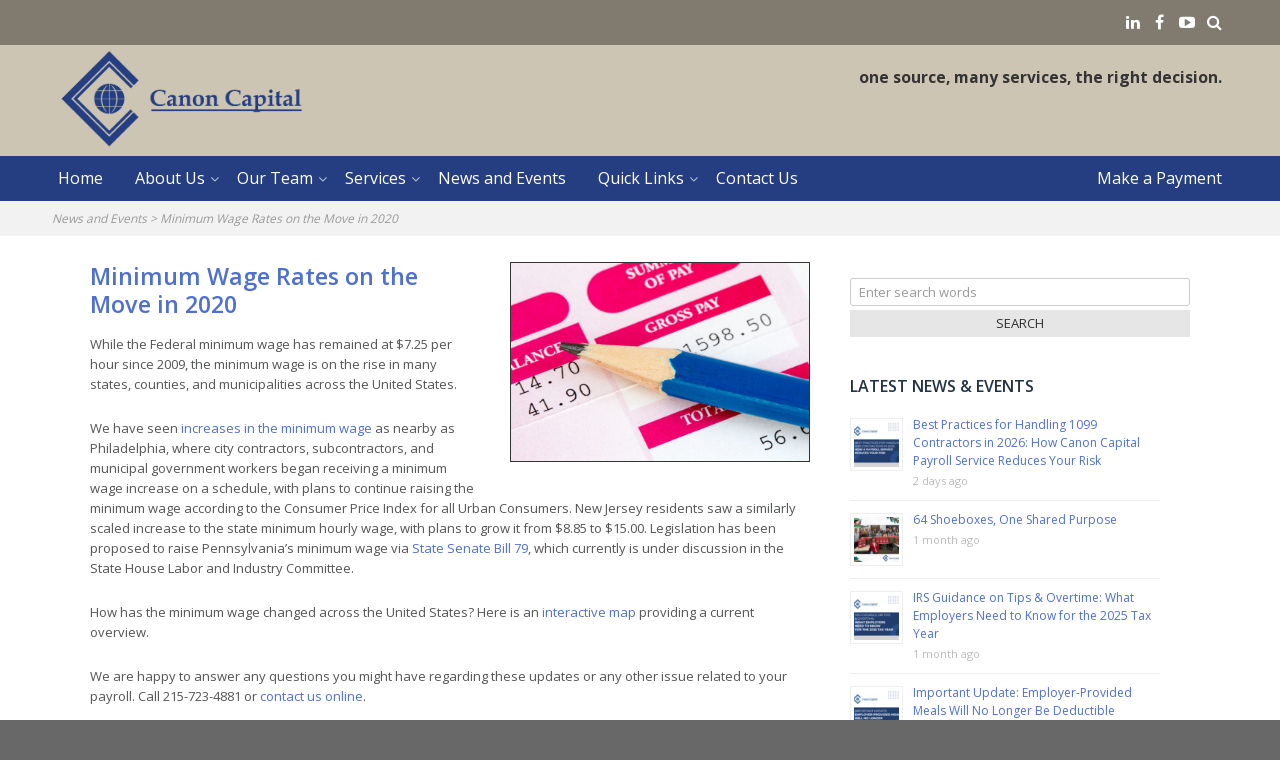

--- FILE ---
content_type: text/html; charset=UTF-8
request_url: https://www.canoncapital.com/news-and-events/minimum-wage-rates-on-the-move-in-2020/
body_size: 11122
content:
<!DOCTYPE html>
<html lang="en-US"
	prefix="og: http://ogp.me/ns#" >
<head>
<meta charset="UTF-8">
<meta name="viewport" content="width=device-width, initial-scale=1">
<link rel="profile" href="https://gmpg.org/xfn/11">
<link rel="pingback" href="https://www.canoncapital.com/xmlrpc.php">

<title>Minimum Wage Rates on the Move in 2020 | Canon Capital Management Group, LLC</title>

<!-- All in One SEO Pack 3.1.1 by Michael Torbert of Semper Fi Web Designob_start_detected [-1,-1] -->
<meta name="description"  content="While the Federal minimum wage has remained at $7.25 per hour since 2009, the minimum wage is on the rise in many states, counties, and municipalities across" />

<link rel="canonical" href="https://www.canoncapital.com/news-and-events/minimum-wage-rates-on-the-move-in-2020/" />
<meta property="og:title" content="Minimum Wage Rates on the Move in 2020 | Canon Capital Management Group, LLC" />
<meta property="og:type" content="activity" />
<meta property="og:url" content="https://www.canoncapital.com/news-and-events/minimum-wage-rates-on-the-move-in-2020/" />
<meta property="og:image" content="https://www.canoncapital.com/wp-content/uploads/2020/01/Paystub-closeup.jpg" />
<meta property="og:site_name" content="Canon Capital Management Group, LLC" />
<meta property="og:description" content="While the Federal minimum wage has remained at $7.25 per hour since 2009, the minimum wage is on the rise in many states, counties, and municipalities across the United States in 2020." />
<meta property="og:image:secure_url" content="https://www.canoncapital.com/wp-content/uploads/2020/01/Paystub-closeup.jpg" />
<meta name="twitter:card" content="summary" />
<meta name="twitter:title" content="Minimum Wage Rates on the Move in 2020 | Canon Capital Management Group, LLC" />
<meta name="twitter:description" content="While the Federal minimum wage has remained at $7.25 per hour since 2009, the minimum wage is on the rise in many states, counties, and municipalities across the United States in 2020." />
<meta name="twitter:image" content="https://www.canoncapital.com/wp-content/uploads/2020/01/Paystub-closeup.jpg" />
			<script type="text/javascript" >
				window.ga=window.ga||function(){(ga.q=ga.q||[]).push(arguments)};ga.l=+new Date;
				ga('create', 'UA-2579719-1', 'auto');
				// Plugins
				
				ga('send', 'pageview');
			</script>
			<script async src="https://www.google-analytics.com/analytics.js"></script>
			<!-- All in One SEO Pack -->
<link rel='dns-prefetch' href='//fonts.googleapis.com' />
<link rel='dns-prefetch' href='//s.w.org' />
<link rel="alternate" type="application/rss+xml" title="Canon Capital Management Group, LLC &raquo; Feed" href="https://www.canoncapital.com/feed/" />
<link rel="alternate" type="application/rss+xml" title="Canon Capital Management Group, LLC &raquo; Comments Feed" href="https://www.canoncapital.com/comments/feed/" />
<link rel="alternate" type="application/rss+xml" title="Canon Capital Management Group, LLC &raquo; Minimum Wage Rates on the Move in 2020 Comments Feed" href="https://www.canoncapital.com/news-and-events/minimum-wage-rates-on-the-move-in-2020/feed/" />
		<script type="text/javascript">
			window._wpemojiSettings = {"baseUrl":"https:\/\/s.w.org\/images\/core\/emoji\/12.0.0-1\/72x72\/","ext":".png","svgUrl":"https:\/\/s.w.org\/images\/core\/emoji\/12.0.0-1\/svg\/","svgExt":".svg","source":{"concatemoji":"https:\/\/www.canoncapital.com\/wp-includes\/js\/wp-emoji-release.min.js?ver=5.2.21"}};
			!function(e,a,t){var n,r,o,i=a.createElement("canvas"),p=i.getContext&&i.getContext("2d");function s(e,t){var a=String.fromCharCode;p.clearRect(0,0,i.width,i.height),p.fillText(a.apply(this,e),0,0);e=i.toDataURL();return p.clearRect(0,0,i.width,i.height),p.fillText(a.apply(this,t),0,0),e===i.toDataURL()}function c(e){var t=a.createElement("script");t.src=e,t.defer=t.type="text/javascript",a.getElementsByTagName("head")[0].appendChild(t)}for(o=Array("flag","emoji"),t.supports={everything:!0,everythingExceptFlag:!0},r=0;r<o.length;r++)t.supports[o[r]]=function(e){if(!p||!p.fillText)return!1;switch(p.textBaseline="top",p.font="600 32px Arial",e){case"flag":return s([55356,56826,55356,56819],[55356,56826,8203,55356,56819])?!1:!s([55356,57332,56128,56423,56128,56418,56128,56421,56128,56430,56128,56423,56128,56447],[55356,57332,8203,56128,56423,8203,56128,56418,8203,56128,56421,8203,56128,56430,8203,56128,56423,8203,56128,56447]);case"emoji":return!s([55357,56424,55356,57342,8205,55358,56605,8205,55357,56424,55356,57340],[55357,56424,55356,57342,8203,55358,56605,8203,55357,56424,55356,57340])}return!1}(o[r]),t.supports.everything=t.supports.everything&&t.supports[o[r]],"flag"!==o[r]&&(t.supports.everythingExceptFlag=t.supports.everythingExceptFlag&&t.supports[o[r]]);t.supports.everythingExceptFlag=t.supports.everythingExceptFlag&&!t.supports.flag,t.DOMReady=!1,t.readyCallback=function(){t.DOMReady=!0},t.supports.everything||(n=function(){t.readyCallback()},a.addEventListener?(a.addEventListener("DOMContentLoaded",n,!1),e.addEventListener("load",n,!1)):(e.attachEvent("onload",n),a.attachEvent("onreadystatechange",function(){"complete"===a.readyState&&t.readyCallback()})),(n=t.source||{}).concatemoji?c(n.concatemoji):n.wpemoji&&n.twemoji&&(c(n.twemoji),c(n.wpemoji)))}(window,document,window._wpemojiSettings);
		</script>
		<style type="text/css">
img.wp-smiley,
img.emoji {
	display: inline !important;
	border: none !important;
	box-shadow: none !important;
	height: 1em !important;
	width: 1em !important;
	margin: 0 .07em !important;
	vertical-align: -0.1em !important;
	background: none !important;
	padding: 0 !important;
}
</style>
	<link rel='stylesheet' id='wp-block-library-css'  href='https://www.canoncapital.com/wp-includes/css/dist/block-library/style.min.css?ver=5.2.21' type='text/css' media='all' />
<link rel='stylesheet' id='ctct_form_styles-css'  href='https://www.canoncapital.com/wp-content/plugins/constant-contact-forms/assets/css/style.css?ver=1.5.3' type='text/css' media='all' />
<link rel='stylesheet' id='fontAwesome-css'  href='https://www.canoncapital.com/wp-content/themes/influential-lite/css/font-awesome.min.css?ver=4.4.0' type='text/css' media='all' />
<link rel='stylesheet' id='animate-css'  href='https://www.canoncapital.com/wp-content/themes/influential-lite/css/animate.min.css?ver=3.5.1' type='text/css' media='all' />
<link rel='stylesheet' id='bootstrap-css'  href='https://www.canoncapital.com/wp-content/themes/influential-lite/css/bootstrap.min.css?ver=4.0.0' type='text/css' media='all' />
<link rel='stylesheet' id='influential-lite-fonts-css'  href='https://fonts.googleapis.com/css?family=Open+Sans%3A300%2C400%2C600%2C700&#038;subset=latin%2Clatin-ext' type='text/css' media='all' />
<link rel='stylesheet' id='influential-lite-style-css'  href='https://www.canoncapital.com/wp-content/themes/influential-lite/style.css?ver=5.2.21' type='text/css' media='all' />
<style id='influential-lite-style-inline-css' type='text/css'>
body {background-color:#ffffff; }
		#content, .entry-meta span.line {background-color:#ffffff; color:#535455; }
		a, a:visited {color:#4f71cd; }
		.entry-title, .entry-title a {color:#4f71cd; }
		a:hover, .entry-title a:hover {color:#b2995d; }		
		.widget li, .widget_categories .children, .widget_nav_menu .sub-menu, .widget_pages .children {border-color:#e6e6e6; }
		.widget .tagcloud a {border-color:#d9d9d9; }
		.widget .tagcloud a:hover {background-color:#304c6f; color:#fff; }
#top-wrapper {background-color:#817b6f; color:#aeaeae; }
#masthead {background-color:#cdc5b3;}
#sidebar-header {color:#333333;}
.social-navigation a {color:#fff;}
		.social-navigation a:hover {color:#ccc;}
#site-title a, #site-title a:visited, #site-title a:hover {color:#000;}
		#site-tagline {color:#cdc5b3;}
.custom-logo {margin:0 6px 0 0;}
#menu-wrapper.header1, #menu-wrapper.header2, .main-navigation ul ul li {background-color:#253d81;}
		#menu-wrapper.header1 .main-navigation a, #menu-wrapper.header1 .main-navigation li.home a, #menu-wrapper.header2 .main-navigation a, #menu-wrapper.header2 .main-navigation li.home a {color:#fff;}
		.site-header.header3 .main-navigation a, .site-header.header3 .main-navigation li.home a {color:#000;}
		.site-header.header3 .main-navigation .sub-menu a {color:#fff;}
		#menu-wrapper.header1 .main-navigation li.home a:hover, #menu-wrapper.header1 .main-navigation a:hover,.main-navigation a:focus, #menu-wrapper.header1 .main-navigation .current-menu-item > a, #menu-wrapper.header1 .main-navigation .current-menu-ancestor > a, #menu-wrapper.header2 .main-navigation li.home a:hover, #menu-wrapper.header2 .main-navigation a:hover,.main-navigation a:focus, #menu-wrapper.header2 .main-navigation .current-menu-item > a, #menu-wrapper.header2 .main-navigation .current-menu-ancestor > a {color:#cdc5b3;}
		.site-header.header3 .main-navigation li.home a:hover, .site-header.header3 .main-navigation a:hover,.main-navigation a:focus, .site-header.header3 .main-navigation .sub-menu .current-menu-item > a, .site-header.header3 .main-navigation .current-menu-ancestor > a {color:#3e89c6;}
		.site-header.header3 .main-navigation .sub-menu .current-menu-item > a, .site-header.header3 .main-navigation .sub-menu .current-menu-ancestor > a, .site-header.header3 .main-navigation .sub-menu a:hover {color:#91b5d4;}
		.main-navigation ul ul, .main-navigation ul ul li {border-color:#cdc5b3;}
		.main-navigation ul ul:before {border-color:#cdc5b3 transparent;}
.site-header.header3 .site-header-menu.toggled-on a {color:#fff;}
		.site-header.header3 .site-header-menu.toggled-on .current-menu-item > a, .site-header.header3 .site-header-menu.toggled-on .current-menu-ancestor > a, .site-header.header3 .site-header-menu.toggled-on a:hover, .site-header.header3 .site-header-menu.toggled-on a:hover {color:#91b5d4;}		
		.site-header.header3 .site-header-menu .main-navigation ul ul > li, .site-header.header3 .site-header-menu.toggled-on, .site-header.header3 .site-header-menu.toggled-on .main-navigation ul ul > li {background-color:#253d81;}
		.site-header.header3 .dropdown-toggle {background-color:#cdc5b3;}
		.site-header.header3 .main-navigation ul ul, .site-header.header3 .main-navigation .primary-menu, .site-header.header3 .site-header-menu .main-navigation li, .site-header.header3 .site-header-menu.toggled-on li {border-color:#cdc5b3;}		
		.site-header.header3 .main-navigation ul ul:before {border-color:#cdc5b3 transparent;}	
#banner-wrapper {background-color:#fff;}
#cta-wrapper {background-color:#cdc5b3; color:#3f3f3f;}		
		#cta-button {background-color:#2c3f57; color:#fff;}
		#cta-button:hover {background-color:#1e5080; color:#fff;}
#breadcrumb-wrapper {background-color:#f2f2f2;}
		#breadcrumbs, #breadcrumbs a {color:#9a9a9a;}
		#breadcrumbs a:hover {color:#333;}
#bottom-wrapper {background-color:#403f3f; color:#b5b5b5;}
		#bottom-wrapper li, #sidebar-bottom .widget_categories .children, #bottom-wrapper .widget_nav_menu .sub-menu, #bottom-wrapper .widget_pages .children {border-color:#525252;}		
		#bottom-wrapper a {color:#b5b5b5;}
		#bottom-wrapper .widget-title {color:#b5b5b5;}
		#bottom-wrapper a:hover {color:#ccc;}
		#bottom-wrapper .tagcloud a {border-color:#b5b5b5;}
		#bottom-wrapper .tagcloud a:hover {background-color:#e0a132; color:#fff;}
#footer-wrapper {background-color:#232323; color:#b5b5b5;}
		#footer-wrapper a {color:#b5b5b5;}
		#footer-wrapper .widget-title {color:#b5b5b5;}
		#footer-wrapper a:hover {color:#ccc;}	
.featured, .bypostauthor, .comment-reply-link {background-color:#304c6f; color:#fff;}
.entry-meta-wrapper, .single .entry-footer {border-color:#dfe2e5;}
		.entry-meta, .entry-meta a, .entry-meta a:hover, .comment-date a,.comment-edit a {color:#48678d;}
.more-link {color:#48678d;}
		.more-link:hover {color:#698ab2;}
.post-navigation, .posts-navigation, .woocommerce nav.woocommerce-pagination   {background-color:#304c6f; color:#fff;}
		.post-navigation .meta-nav, .post-navigation .post-title, .posts-navigation a, .woocommerce nav.woocommerce-pagination ul li a, .woocommerce nav.woocommerce-pagination ul li span { color:#fff;}
		.post-navigation .post-title:hover, .posts-navigation a:hover,.woocommerce nav.woocommerce-pagination ul li a:focus, .woocommerce nav.woocommerce-pagination ul li a:hover, .woocommerce nav.woocommerce-pagination ul li span.current {color:#c4d1de;}
.btn, button, input[type="button"], input[type="reset"], input[type="submit"], .widget .button-search {background-color:#e6e6e6; color:#303030;}
		.btn:hover, button:hover, input[type="button"]:hover, input[type="reset"]:hover, input[type="submit"]:hover, .widget .button-search:hover {background-color:#304c6f;color:#f2f2f2;}
		.input-info {color:#daaa6c;}
		.icon-button {border-color:#f7c51d; color:#535455;}
		.icon-button i,.icon-button span {background-color:#f7c51d; color:#202020;}
.widget_nav_menu li.current-menu-item a {color:#e2b009;}
.back-to-top {background-color:#000; color:#fff;}
		.back-to-top:hover {background-color:#304c6f;}
#author-info-box, #author-info-box a, author-info-box a:hover {background-color:#f7f7f7; color:#535455; }
.influential-portfolio-item-overlay:before {background-color:#e0a132; }
		.influential-portfolio-button {background-color:#2c3f57; }
		.influential-portfolio-button:hover {background-color:#1e5080; }
.wp-caption .wp-caption-text {background-color:#304c6f; color:#fff;}
		.gallery-caption {background-color:#304c6f; color:#fff;}
.attachment .featured-image-wrapper {background-color:#212121;}
		#image-navigation a,#image-navigation a:visited {color:#B7AC9C;}

</style>
<!--[if lt IE 9]>
<link rel='stylesheet' id='vc_lte_ie9-css'  href='https://www.canoncapital.com/wp-content/plugins/js_composer/assets/css/vc_lte_ie9.min.css?ver=6.0.3' type='text/css' media='screen' />
<![endif]-->
<script>if (document.location.protocol != "https:") {document.location = document.URL.replace(/^http:/i, "https:");}</script><script type='text/javascript' src='https://www.canoncapital.com/wp-includes/js/jquery/jquery.js?ver=1.12.4-wp'></script>
<script type='text/javascript' src='https://www.canoncapital.com/wp-includes/js/jquery/jquery-migrate.min.js?ver=1.4.1'></script>
<link rel='https://api.w.org/' href='https://www.canoncapital.com/wp-json/' />
<link rel="EditURI" type="application/rsd+xml" title="RSD" href="https://www.canoncapital.com/xmlrpc.php?rsd" />
<link rel="wlwmanifest" type="application/wlwmanifest+xml" href="https://www.canoncapital.com/wp-includes/wlwmanifest.xml" /> 
<link rel='prev' title='IRS Issues New Mileage Rates for 2020' href='https://www.canoncapital.com/news-and-events/irs-issues-new-mileage-rates-for-2020/' />
<link rel='next' title='What You Don’t Know Can Tax You' href='https://www.canoncapital.com/news-and-events/what-you-dont-know-can-tax-you/' />
<meta name="generator" content="WordPress 5.2.21" />
<link rel='shortlink' href='https://www.canoncapital.com/?p=2958' />
<link rel="alternate" type="application/json+oembed" href="https://www.canoncapital.com/wp-json/oembed/1.0/embed?url=https%3A%2F%2Fwww.canoncapital.com%2Fnews-and-events%2Fminimum-wage-rates-on-the-move-in-2020%2F" />
<link rel="alternate" type="text/xml+oembed" href="https://www.canoncapital.com/wp-json/oembed/1.0/embed?url=https%3A%2F%2Fwww.canoncapital.com%2Fnews-and-events%2Fminimum-wage-rates-on-the-move-in-2020%2F&#038;format=xml" />

<!-- Facebook Pixel Code -->
<script type='text/javascript'>
!function(f,b,e,v,n,t,s){if(f.fbq)return;n=f.fbq=function(){n.callMethod?
n.callMethod.apply(n,arguments):n.queue.push(arguments)};if(!f._fbq)f._fbq=n;
n.push=n;n.loaded=!0;n.version='2.0';n.queue=[];t=b.createElement(e);t.async=!0;
t.src=v;s=b.getElementsByTagName(e)[0];s.parentNode.insertBefore(t,s)}(window,
document,'script','https://connect.facebook.net/en_US/fbevents.js');
</script>
<!-- End Facebook Pixel Code -->
<script type='text/javascript'>
  fbq('init', '393800081405899', [], {
    "agent": "wordpress-5.2.21-1.7.25"
});
</script><script type='text/javascript'>
  fbq('track', 'PageView', []);
</script>
<!-- Facebook Pixel Code -->
<noscript>
<img height="1" width="1" style="display:none" alt="fbpx"
src="https://www.facebook.com/tr?id=393800081405899&ev=PageView&noscript=1" />
</noscript>
<!-- End Facebook Pixel Code -->
<meta name="generator" content="Powered by WPBakery Page Builder - drag and drop page builder for WordPress."/>
<style type="text/css" id="custom-background-css">
body.custom-background { background-color: #686868; }
</style>
	<link rel="icon" href="https://www.canoncapital.com/wp-content/uploads/2016/11/cropped-c-square-113016-32x32.png" sizes="32x32" />
<link rel="icon" href="https://www.canoncapital.com/wp-content/uploads/2016/11/cropped-c-square-113016-192x192.png" sizes="192x192" />
<link rel="apple-touch-icon-precomposed" href="https://www.canoncapital.com/wp-content/uploads/2016/11/cropped-c-square-113016-180x180.png" />
<meta name="msapplication-TileImage" content="https://www.canoncapital.com/wp-content/uploads/2016/11/cropped-c-square-113016-270x270.png" />
<noscript><style> .wpb_animate_when_almost_visible { opacity: 1; }</style></noscript></head>

<body data-rsssl=1 class="post-template-default single single-post postid-2958 single-format-standard custom-background wp-custom-logo ctct-influential-lite group-blog wpb-js-composer js-comp-ver-6.0.3 vc_responsive" itemscope="itemscope" itemtype="http://schema.org/WebPage">
<div id="page" class="site">
	<a class="skip-link screen-reader-text" href="#content">Skip to content</a>
	<div id="top-wrapper">
		<div class="container-fluid"><div class="row">
			<div class="col-lg-8"><div id="announcement-wrapper">

  	<aside id="announcement" class="widget-area" role="complementary">		             
	    <div id="text-11" class="widget widget_text">			<div class="textwidget"></div>
		</div> 	
    </aside>  


</div></div>
			<div class="col-lg-4">
			
				<nav id="social-navigation" class="social-navigation" role="navigation" aria-label="Social Links Menu">
										<div class="search-toggle">
						<a href="#search-container" class="screen-reader-text" aria-expanded="false" aria-controls="search-container">Search</a>
					</div>
					<ul id="menu-socialmenu" class="social-icons"><li id="menu-item-455" class="menu-item menu-item-type-custom menu-item-object-custom menu-item-455"><a target="_blank" rel="noopener noreferrer" href="http://www.linkedin.com/companies/canon-capital-management-group-llc"><span class="screen-reader-text">LinkedIN</span></a></li>
<li id="menu-item-524" class="menu-item menu-item-type-custom menu-item-object-custom menu-item-524"><a target="_blank" rel="noopener noreferrer" href="https://www.facebook.com/canoncapital/"><span class="screen-reader-text">Facebook</span></a></li>
<li id="menu-item-456" class="menu-item menu-item-type-custom menu-item-object-custom menu-item-456"><a target="_blank" rel="noopener noreferrer" href="https://www.youtube.com/user/CanonCapital"><span class="screen-reader-text">YouTube</span></a></li>
</ul>
					<div id="search-container" class="search-box-wrapper hide">
						<div class="search-box clearfix">
							

<form method="get" class="search-form" action="https://www.canoncapital.com/">
	<span class="screen-reader-text">Search for:</span>
		
      	<input type="text" class="form-control" value="" name="s" placeholder="Enter search words">
        <input class="button-search" type="submit" value="Search">   

</form> 
						</div>
					</div>
				</nav>

			</div>
			</div>
		</div>

	</div>

	 
 	<header id="masthead" class="site-header header1" role="banner">
	<div id="site-header-inner">
		<div class="container-fluid">
		<div class="row">

			<div class="col-md-7">
				<div id="site-branding">
					               
						<div id="logo-wrapper" itemscope itemtype="http://schema.org/Organization">
							<a href="https://www.canoncapital.com/" rel="home" itemprop="url">
								<a href="https://www.canoncapital.com/" class="custom-logo-link" rel="home"><img width="600" height="241" src="https://www.canoncapital.com/wp-content/uploads/2016/12/cropped-canonlogo_leinbach_ai-darker-final.png" class="custom-logo" alt="Canon Capital Management Group, LLC" srcset="https://www.canoncapital.com/wp-content/uploads/2016/12/cropped-canonlogo_leinbach_ai-darker-final.png 600w, https://www.canoncapital.com/wp-content/uploads/2016/12/cropped-canonlogo_leinbach_ai-darker-final-300x121.png 300w, https://www.canoncapital.com/wp-content/uploads/2016/12/cropped-canonlogo_leinbach_ai-darker-final-400x161.png 400w" sizes="(max-width: 600px) 100vw, 600px" /></a>							</a>    
						</div> 
						
		<div id="title-group">
					 						
					 					
		</div>			
			</div>
			</div>
			<div class="col-md-5">
			

    <aside id="sidebar-header" class="widget-area">

         <div id="text-10" class="widget widget_text">			<div class="textwidget">one source, many services, the right decision.</div>
		</div>
    </aside>
			</div>

					</div>
		</div>
		</div>
	</header>

	
	<div id="menu-wrapper" class="header1">
				<div class="container-fluid"><div class="row"><div class="col-md-12">
								<div id="menu-toggle-wrapper">
					<button id="menu-toggle" class="menu-toggle">Menu</button>
</div>
					<div id="site-header-menu" class="site-header-menu">
													<nav id="site-navigation" class="main-navigation" role="navigation" aria-label="Primary Menu">
								<div class="menu-mainmenu-container"><ul id="menu-mainmenu" class="primary-menu"><li id="menu-item-518" class="menu-item menu-item-type-post_type menu-item-object-page menu-item-home menu-item-518"><a href="https://www.canoncapital.com/">Home</a></li>
<li id="menu-item-528" class="menu-item menu-item-type-post_type menu-item-object-post menu-item-has-children menu-item-528"><a href="https://www.canoncapital.com/our-commitment-to-you/">About Us</a>
<ul class="sub-menu">
	<li id="menu-item-341" class="menu-item menu-item-type-post_type menu-item-object-post menu-item-341"><a href="https://www.canoncapital.com/join-the-team/">Employment</a></li>
</ul>
</li>
<li id="menu-item-379" class="menu-item menu-item-type-taxonomy menu-item-object-category menu-item-has-children menu-item-379"><a href="https://www.canoncapital.com/category/meet-our-staff/">Our Team</a>
<ul class="sub-menu">
	<li id="menu-item-380" class="menu-item menu-item-type-taxonomy menu-item-object-category menu-item-380"><a href="https://www.canoncapital.com/category/meet-our-staff/accounting-staff/">Accounting</a></li>
	<li id="menu-item-381" class="menu-item menu-item-type-taxonomy menu-item-object-category menu-item-381"><a href="https://www.canoncapital.com/category/meet-our-staff/payroll-staff/">Payroll</a></li>
	<li id="menu-item-383" class="menu-item menu-item-type-taxonomy menu-item-object-category menu-item-383"><a href="https://www.canoncapital.com/category/meet-our-staff/technologies-staff/">Technologies</a></li>
	<li id="menu-item-384" class="menu-item menu-item-type-taxonomy menu-item-object-category menu-item-384"><a href="https://www.canoncapital.com/category/meet-our-staff/support-staff/">Support Staff</a></li>
</ul>
</li>
<li id="menu-item-710" class="menu-item menu-item-type-post_type menu-item-object-services menu-item-has-children menu-item-710"><a href="https://www.canoncapital.com/services/get-started/">Services</a>
<ul class="sub-menu">
	<li id="menu-item-900" class="menu-item menu-item-type-taxonomy menu-item-object-category menu-item-has-children menu-item-900"><a href="https://www.canoncapital.com/category/services/accounting/">Accounting</a>
	<ul class="sub-menu">
		<li id="menu-item-864" class="menu-item menu-item-type-post_type menu-item-object-services menu-item-864"><a href="https://www.canoncapital.com/services/accounting/">Business Advisory</a></li>
		<li id="menu-item-351" class="menu-item menu-item-type-post_type menu-item-object-post menu-item-351"><a href="https://www.canoncapital.com/services/cpa-services/">CPA Services</a></li>
		<li id="menu-item-4867" class="menu-item menu-item-type-post_type menu-item-object-services menu-item-4867"><a href="https://www.canoncapital.com/services/outsourced-accounting-and-advisory-services/">Outsourced Accounting and Advisory Services</a></li>
		<li id="menu-item-350" class="menu-item menu-item-type-post_type menu-item-object-post menu-item-350"><a href="https://www.canoncapital.com/services/personal-financial-planning/">Financial Planning</a></li>
		<li id="menu-item-359" class="menu-item menu-item-type-post_type menu-item-object-post menu-item-359"><a href="https://www.canoncapital.com/services/succession-planning/">Succession Planning</a></li>
	</ul>
</li>
	<li id="menu-item-334" class="menu-item menu-item-type-post_type menu-item-object-post menu-item-has-children menu-item-334"><a href="https://www.canoncapital.com/services/payroll/">Payroll</a>
	<ul class="sub-menu">
		<li id="menu-item-361" class="menu-item menu-item-type-post_type menu-item-object-post menu-item-361"><a href="https://www.canoncapital.com/services/request-a-quote/">Request a Quote</a></li>
		<li id="menu-item-362" class="menu-item menu-item-type-post_type menu-item-object-post menu-item-362"><a href="https://www.canoncapital.com/services/25-referral-bonus-for-payroll-clients/">Referral Bonus</a></li>
		<li id="menu-item-363" class="menu-item menu-item-type-post_type menu-item-object-post menu-item-363"><a href="https://www.canoncapital.com/services/with-each-payroll/">With Each Payroll</a></li>
		<li id="menu-item-364" class="menu-item menu-item-type-post_type menu-item-object-post menu-item-364"><a href="https://www.canoncapital.com/services/optional-services/">Optional Services</a></li>
		<li id="menu-item-365" class="menu-item menu-item-type-post_type menu-item-object-post menu-item-365"><a href="https://www.canoncapital.com/services/important-dates/">Important Dates</a></li>
		<li id="menu-item-366" class="menu-item menu-item-type-post_type menu-item-object-post menu-item-366"><a href="https://www.canoncapital.com/services/useful-links-2/">Useful Payroll Links</a></li>
		<li id="menu-item-367" class="menu-item menu-item-type-post_type menu-item-object-post menu-item-367"><a href="https://www.canoncapital.com/services/forms-documents/">Forms &#038; Documents</a></li>
		<li id="menu-item-368" class="menu-item menu-item-type-post_type menu-item-object-post menu-item-368"><a href="https://www.canoncapital.com/services/tax-limits/">Tax Limits</a></li>
	</ul>
</li>
	<li id="menu-item-3352" class="menu-item menu-item-type-custom menu-item-object-custom menu-item-has-children menu-item-3352"><a target="_blank" rel="noopener noreferrer" href="https://www.ccmgtech.com/managed-it-services/">Technologies</a>
	<ul class="sub-menu">
		<li id="menu-item-3354" class="menu-item menu-item-type-custom menu-item-object-custom menu-item-3354"><a target="_blank" rel="noopener noreferrer" href="https://www.ccmgtech.com/managed-it-services/">Managed IT Services</a></li>
		<li id="menu-item-3355" class="menu-item menu-item-type-custom menu-item-object-custom menu-item-3355"><a target="_blank" rel="noopener noreferrer" href="https://www.ccmgtech.com/network-security/">Cybersecurity</a></li>
		<li id="menu-item-3356" class="menu-item menu-item-type-custom menu-item-object-custom menu-item-3356"><a target="_blank" rel="noopener noreferrer" href="https://www.ccmgtech.com/data-backup-and-recovery/">Data Backup &#038; Recovery</a></li>
		<li id="menu-item-3357" class="menu-item menu-item-type-custom menu-item-object-custom menu-item-3357"><a target="_blank" rel="noopener noreferrer" href="https://www.ccmgtech.com/help-desk/">IT Help Desk</a></li>
		<li id="menu-item-3358" class="menu-item menu-item-type-custom menu-item-object-custom menu-item-3358"><a target="_blank" rel="noopener noreferrer" href="https://www.ccmgtech.com/business-risk-mitigation/">Business Risk Mitigation</a></li>
	</ul>
</li>
</ul>
</li>
<li id="menu-item-646" class="menu-item menu-item-type-taxonomy menu-item-object-category current-post-ancestor current-menu-parent current-post-parent menu-item-646"><a href="https://www.canoncapital.com/category/news-and-events/">News and Events</a></li>
<li id="menu-item-447" class="menu-item menu-item-type-post_type menu-item-object-page menu-item-has-children menu-item-447"><a href="https://www.canoncapital.com/quick-links/">Quick Links</a>
<ul class="sub-menu">
	<li id="menu-item-3040" class="menu-item menu-item-type-custom menu-item-object-custom menu-item-3040"><a target="_blank" rel="noopener noreferrer" href="https://secure.cpacharge.com/pages/canon-capital-management-group-llc/payments">Make a Payment</a></li>
	<li id="menu-item-353" class="menu-item menu-item-type-custom menu-item-object-custom menu-item-353"><a target="_blank" rel="noopener noreferrer" href="https://exchange-taxpayer.safesendreturns.com/DropOff/p850000000000">Secure File Upload</a></li>
	<li id="menu-item-2170" class="menu-item menu-item-type-custom menu-item-object-custom menu-item-2170"><a target="_blank" rel="noopener noreferrer" href="https://cmd-canoncapitalcomputer2.screenconnect.com/">Remote Support</a></li>
	<li id="menu-item-4896" class="menu-item menu-item-type-post_type menu-item-object-page menu-item-4896"><a href="https://www.canoncapital.com/tax-return-resources/">Tax Return Resources</a></li>
</ul>
</li>
<li id="menu-item-338" class="menu-item menu-item-type-post_type menu-item-object-post menu-item-338"><a href="https://www.canoncapital.com/contact/">Contact Us</a></li>
<li id="menu-item-3039" class="menu-item menu-item-type-custom menu-item-object-custom menu-item-3039"><a target="_blank" rel="noopener noreferrer" href="https://secure.cpacharge.com/pages/canon-capital-management-group-llc/payments">Make a Payment</a></li>
</ul></div>
							</nav>
						
					</div>
								</div>
				</div>
				</div>
				</div>


	<div id="banner-wrapper">
		</div>
	
	<div id="cta-wrapper"></div>
	
	<div id="breadcrumb-wrapper">
<div id="breadcrumbs" class="widget-area" role="complementary">
	<div id="bcn_widget-2" class="widget widget_breadcrumb_navxt"><div class="breadcrumbs" vocab="https://schema.org/" typeof="BreadcrumbList"><!-- Breadcrumb NavXT 6.3.0 -->
<span property="itemListElement" typeof="ListItem"><a property="item" typeof="WebPage" title="Go to the News and Events category archives." href="https://www.canoncapital.com/category/news-and-events/" class="taxonomy category"><span property="name">News and Events</span></a><meta property="position" content="1"></span> &gt; <span property="itemListElement" typeof="ListItem"><span property="name">Minimum Wage Rates on the Move in 2020</span><meta property="position" content="2"></span></div></div></div><!-- #secondary -->
</div>
	
	<div id="content" class="site-content">

<div id="primary" class="container content-area">
	<div class="row">
		<main id="main" class="site-main col-md-12  single1" role="main" itemprop="mainContentOfPage">

					<div class="row"><div class="col-md-8">
<article id="post-2958" class="post-2958 post type-post status-publish format-standard has-post-thumbnail hentry category-news-and-events tag-minimum-wage">

		<img width="800" height="533" src="https://www.canoncapital.com/wp-content/uploads/2020/01/Paystub-closeup-800x533.jpg" class="attachment-medium size-medium wp-post-image" alt="Minimum Wage Rates on the Move in 2020" itemprop="image" srcset="https://www.canoncapital.com/wp-content/uploads/2020/01/Paystub-closeup-800x533.jpg 800w, https://www.canoncapital.com/wp-content/uploads/2020/01/Paystub-closeup-768x512.jpg 768w, https://www.canoncapital.com/wp-content/uploads/2020/01/Paystub-closeup-400x267.jpg 400w, https://www.canoncapital.com/wp-content/uploads/2020/01/Paystub-closeup-300x200.jpg 300w, https://www.canoncapital.com/wp-content/uploads/2020/01/Paystub-closeup.jpg 848w" sizes="(max-width: 800px) 100vw, 800px" />		 
	<header class="entry-header">
		<h1 class="entry-title" itemprop="headline">Minimum Wage Rates on the Move in 2020</h1>
										
	</header><!-- .entry-header -->

	<div class="entry-content" itemprop="text">
		<p>While the Federal minimum wage has remained at $7.25 per hour since 2009, the minimum wage is on the rise in many states, counties, and municipalities across the United States.</p>
<p>We have seen <a href="https://www.canoncapital.com/news-and-events/july-1-2019-updates-to-philadelphia-wage-tax-and-new-jersey-minimum-wage/" target="_blank" rel="noopener noreferrer">increases in the minimum wage</a> as nearby as Philadelphia, where city contractors, subcontractors, and municipal government workers began receiving a minimum wage increase on a schedule, with plans to continue raising the minimum wage according to the Consumer Price Index for all Urban Consumers. New Jersey residents saw a similarly scaled increase to the state minimum hourly wage, with plans to grow it from $8.85 to $15.00. Legislation has been proposed to raise Pennsylvania’s minimum wage via <a href="https://www.legis.state.pa.us/cfdocs/billinfo/billinfo.cfm?sYear=2019&amp;sInd=0&amp;body=S&amp;type=B&amp;bn=79" target="_blank" rel="noopener noreferrer">State Senate Bill 79</a>, which currently is under discussion in the State House Labor and Industry Committee.</p>
<p>How has the minimum wage changed across the United States? Here is an <a href="https://www.thebalancecareers.com/2018-19-federal-state-minimum-wage-rates-2061043" target="_blank" rel="noopener noreferrer">interactive map</a> providing a current overview.</p>
<p>We are happy to answer any questions you might have regarding these updates or any other issue related to your payroll. Call 215-723-4881 or <a href="https://www.canoncapital.com/contact/" target="_blank" rel="noopener noreferrer">contact us online</a>.</p>
			</div><!-- .entry-content -->

			
			<footer class="entry-footer" itemscope itemtype="http://schema.org/WPFooter">
			
			<span class="cat-links">Posted in <a href="https://www.canoncapital.com/category/news-and-events/" rel="category tag">News and Events</a></span><span class="tags-links">Tagged <a href="https://www.canoncapital.com/tag/minimum-wage/" rel="tag">minimum wage</a></span>		</footer>	
	
			
			

	
</article><!-- #post-## -->

<div id="comments" class="comments-area">




		<div id="respond" class="comment-respond">
		<h3 id="reply-title" class="comment-reply-title">Leave a Reply <small><a rel="nofollow" id="cancel-comment-reply-link" href="/news-and-events/minimum-wage-rates-on-the-move-in-2020/#respond" style="display:none;">Cancel reply</a></small></h3>			<form action="https://www.canoncapital.com/wp-comments-post.php" method="post" id="commentform" class="comment-form" novalidate>
				<p class="comment-notes"><span id="email-notes">Your email address will not be published.</span> Required fields are marked <span class="required">*</span></p><p class="comment-form-comment"><label for="comment">Comment</label> <textarea id="comment" name="comment" cols="45" rows="8" maxlength="65525" required="required"></textarea></p><p class="comment-form-author"><label for="author">Name <span class="required">*</span></label> <input id="author" name="author" type="text" value="" size="30" maxlength="245" required='required' /></p>
<p class="comment-form-email"><label for="email">Email <span class="required">*</span></label> <input id="email" name="email" type="email" value="" size="30" maxlength="100" aria-describedby="email-notes" required='required' /></p>
<p class="comment-form-url"><label for="url">Website</label> <input id="url" name="url" type="url" value="" size="30" maxlength="200" /></p>
<p class="comment-form-cookies-consent"><input id="wp-comment-cookies-consent" name="wp-comment-cookies-consent" type="checkbox" value="yes" /><label for="wp-comment-cookies-consent">Save my name, email, and website in this browser for the next time I comment.</label></p>
<p class="form-submit"><input name="submit" type="submit" id="submit" class="submit" value="Post Comment" /> <input type='hidden' name='comment_post_ID' value='2958' id='comment_post_ID' />
<input type='hidden' name='comment_parent' id='comment_parent' value='0' />
</p>			</form>
			</div><!-- #respond -->
	
</div><!-- #comments -->
</div><div class="col-md-4"><aside id="right-sidebar" class="widget-area" role="complementary"><div id="search-2" class="widget widget_search">

<form method="get" class="search-form" action="https://www.canoncapital.com/">
	<span class="screen-reader-text">Search for:</span>
		
      	<input type="text" class="form-control" value="" name="s" placeholder="Enter search words">
        <input class="button-search" type="submit" value="Search">   

</form> 
</div><style>
.rpwe-block ul{list-style:none!important;margin-left:0!important;padding-left:0!important;}.rpwe-block li{border-bottom:1px solid #eee;margin-bottom:10px;padding-bottom:10px;list-style-type: none;}.rpwe-block a{display:inline!important;text-decoration:none;}.rpwe-block h3{background:none!important;clear:none;margin-bottom:0!important;margin-top:0!important;font-weight:400;font-size:12px!important;line-height:1.5em;}.rpwe-thumb{border:1px solid #EEE!important;box-shadow:none!important;margin:2px 10px 2px 0;padding:3px!important;}.rpwe-summary{font-size:12px;}.rpwe-time{color:#bbb;font-size:11px;}.rpwe-comment{color:#bbb;font-size:11px;padding-left:5px;}.rpwe-alignleft{display:inline;float:left;}.rpwe-alignright{display:inline;float:right;}.rpwe-aligncenter{display:block;margin-left: auto;margin-right: auto;}.rpwe-clearfix:before,.rpwe-clearfix:after{content:"";display:table !important;}.rpwe-clearfix:after{clear:both;}.rpwe-clearfix{zoom:1;}
</style>
	<div id="rpwe_widget-2" class="widget rpwe_widget recent-posts-extended"><h3 class="widget-title">Latest News &#038; Events</h3><div  class="rpwe-block "><ul class="rpwe-ul"><li class="rpwe-li rpwe-clearfix"><a class="rpwe-img" href="https://www.canoncapital.com/news-and-events/best-practices-for-handling-1099-contractors-in-2026-how-canon-capital-payroll-service-reduces-your-risk/"  rel="bookmark"><img class="rpwe-alignleft rpwe-thumb" src="https://www.canoncapital.com/wp-content/uploads/2026/01/Canon-1099s-in-2026-1-2026-45x45.png" alt="Best Practices for Handling 1099 Contractors in 2026: How Canon Capital Payroll Service Reduces Your Risk"></a><h3 class="rpwe-title"><a href="https://www.canoncapital.com/news-and-events/best-practices-for-handling-1099-contractors-in-2026-how-canon-capital-payroll-service-reduces-your-risk/" title="Permalink to Best Practices for Handling 1099 Contractors in 2026: How Canon Capital Payroll Service Reduces Your Risk" rel="bookmark">Best Practices for Handling 1099 Contractors in 2026: How Canon Capital Payroll Service Reduces Your Risk</a></h3><time class="rpwe-time published" datetime="2026-01-21T20:20:03+00:00">2 days ago</time></li><li class="rpwe-li rpwe-clearfix"><a class="rpwe-img" href="https://www.canoncapital.com/news-and-events/64-shoeboxes-one-shared-purpose/"  rel="bookmark"><img class="rpwe-alignleft rpwe-thumb" src="https://www.canoncapital.com/wp-content/uploads/2025/12/Canon-Operation-Christmas-Child-12-2025-45x45.png" alt="64 Shoeboxes, One Shared Purpose"></a><h3 class="rpwe-title"><a href="https://www.canoncapital.com/news-and-events/64-shoeboxes-one-shared-purpose/" title="Permalink to 64 Shoeboxes, One Shared Purpose" rel="bookmark">64 Shoeboxes, One Shared Purpose</a></h3><time class="rpwe-time published" datetime="2025-12-19T21:08:44+00:00">1 month ago</time></li><li class="rpwe-li rpwe-clearfix"><a class="rpwe-img" href="https://www.canoncapital.com/news-and-events/irs-guidance-on-tips-overtime-what-employers-need-to-know-for-the-2025-tax-year/"  rel="bookmark"><img class="rpwe-alignleft rpwe-thumb" src="https://www.canoncapital.com/wp-content/uploads/2025/12/Canon-IRS-Tip-Guidance-12-2025-45x45.png" alt="IRS Guidance on Tips &#038; Overtime: What Employers Need to Know for the 2025 Tax Year"></a><h3 class="rpwe-title"><a href="https://www.canoncapital.com/news-and-events/irs-guidance-on-tips-overtime-what-employers-need-to-know-for-the-2025-tax-year/" title="Permalink to IRS Guidance on Tips &#038; Overtime: What Employers Need to Know for the 2025 Tax Year" rel="bookmark">IRS Guidance on Tips &#038; Overtime: What Employers Need to Know for the 2025 Tax Year</a></h3><time class="rpwe-time published" datetime="2025-12-18T16:28:04+00:00">1 month ago</time></li><li class="rpwe-li rpwe-clearfix"><a class="rpwe-img" href="https://www.canoncapital.com/news-and-events/important-update-employer-provided-meals-will-no-longer-be-deductible-beginning-in-2026/"  rel="bookmark"><img class="rpwe-alignleft rpwe-thumb" src="https://www.canoncapital.com/wp-content/uploads/2025/12/Canon-Employer-Provided-Meals-12-2025-45x45.png" alt="Important Update: Employer-Provided Meals Will No Longer Be Deductible Beginning in 2026"></a><h3 class="rpwe-title"><a href="https://www.canoncapital.com/news-and-events/important-update-employer-provided-meals-will-no-longer-be-deductible-beginning-in-2026/" title="Permalink to Important Update: Employer-Provided Meals Will No Longer Be Deductible Beginning in 2026" rel="bookmark">Important Update: Employer-Provided Meals Will No Longer Be Deductible Beginning in 2026</a></h3><time class="rpwe-time published" datetime="2025-12-17T19:11:28+00:00">1 month ago</time></li><li class="rpwe-li rpwe-clearfix"><a class="rpwe-img" href="https://www.canoncapital.com/news-and-events/the-2025-26-pennsylvania-budget-what-it-means-for-pennsylvania-businesses/"  rel="bookmark"><img class="rpwe-alignleft rpwe-thumb" src="https://www.canoncapital.com/wp-content/uploads/2025/12/Canon-PA-Budget-12-2025-45x45.png" alt="The 2025–26 Pennsylvania Budget: What It Means for Pennsylvania Businesses"></a><h3 class="rpwe-title"><a href="https://www.canoncapital.com/news-and-events/the-2025-26-pennsylvania-budget-what-it-means-for-pennsylvania-businesses/" title="Permalink to The 2025–26 Pennsylvania Budget: What It Means for Pennsylvania Businesses" rel="bookmark">The 2025–26 Pennsylvania Budget: What It Means for Pennsylvania Businesses</a></h3><time class="rpwe-time published" datetime="2025-12-08T18:37:19+00:00">2 months ago</time></li></ul></div><!-- Generated by http://wordpress.org/plugins/recent-posts-widget-extended/ --></div></aside></div></div>		

			</div>
		</main><!-- #main -->
	</div><!-- #primary -->


	</div><!-- #content -->
	
	<div id="bottom-wrapper">
	
	<div class="container">
<div class="row">
       
	<aside id="sidebar-bottom" class="widget-area clearfix">		   
					<div id="bottom1" class="col-lg-6">
				<div id="wp_editor_widget-2" class="widget WP_Editor_Widget"><p><strong>Canon Capital Management Group</strong><br /><em>CPA, Payroll, Technologies, Wealth Management</em></p>
<p>484 Harleysville Pike<br />PO Box 228<br />Harleysville, PA 19438</p>
<p>215.723.4881 phone<br />215.723.1487 fax</p>
<p><a href="https://www.canoncapital.com/contact/">Need Directions?</a></p>
</div>			</div>
				
				
		        
			<div id="bottom3" class="col-lg-6">
				<div id="wp_editor_widget-4" class="widget WP_Editor_Widget"><h4 class="widget-title">Join Our Mailing List</h4><div id="ctct-form-648" class="ctct-form-wrapper"><form class="ctct-form ctct-form-648 has-recaptcha" id="ctct-form-1488604617" data-doajax="off" style="" action="" method="post"><span class="ctct-form-description" ><p>Thank you for your interest in receiving news and information from Canon Capital Management Group.</p>
</span><p class="ctct-form-field ctct-form-field-email ctct-form-field-required"><span class="ctct-label-top"><label for="email___2387c4f9491ab3c62c379beca0bd4535">Email <abbr title="required">*</abbr></label></span><input required type="email" name="email___2387c4f9491ab3c62c379beca0bd4535" id="email___2387c4f9491ab3c62c379beca0bd4535"  value=""  placeholder="Ex: Enter email address" class="ctct-email ctct-label-top" /></p><p class="ctct-form-field ctct-form-field-text ctct-form-field-required"><span class="ctct-label-top"><label for="first_name___7e7a6eef7e0a3734f39d6757b27d474b">First Name <abbr title="required">*</abbr></label></span><input required type="text" name="first_name___7e7a6eef7e0a3734f39d6757b27d474b" id="first_name___7e7a6eef7e0a3734f39d6757b27d474b"  value=""  placeholder="" class="ctct-text ctct-label-top" /></p><div class="ctct-optin-hide" style="display:none;"><p class="ctct-form-field ctct-form-field-checkbox"><span class="ctct-input-container"><input type="checkbox" checked name="ctct-opt-in" id="ctct-opt-in" class="ctct-checkbox ctct-opt-in" value="1475331188" /><label for="ctct-opt-in"> Example: Yes, I would like to receive emails from Canon Capital Management Group, LLC. (You can unsubscribe anytime)</label></span></p></div><!--.ctct-optin-hide --><script>function ctctEnableBtn(){ jQuery( "#ctct-submitted" ).attr( "disabled", false ); }function ctctDisableBtn(){ jQuery( "#ctct-submitted" ).attr( "disabled", "disabled" ); }
</script><div class="g-recaptcha" data-sitekey="6LcXeBcUAAAAAANrAD-Y_fQYoskzZK-ip75DoAuQ" data-callback="ctctEnableBtn" data-expired-callback="ctctDisableBtn"></div><script type="text/javascript" src="https://www.google.com/recaptcha/api.js?hl=en"></script><div id="ctct_usage"><label for="ctct_usage_field">Constant Contact Use.</label><input type="text" value="" name="ctct_usage_field" id="ctct_usage_field" /></div><p class="ctct-form-field ctct-form-field-hidden"><input  type="hidden" name="ctct-id" id="ctct-id"  value="648"  placeholder="" class="ctct-hidden ctct-label-" /><p class="ctct-form-field ctct-form-field-hidden"><input  type="hidden" name="ctct-verify" id="ctct-verify"  value="6lh8AEUZFYbmsJyMl18Jb83sT"  placeholder="" class="ctct-hidden ctct-label-" /><input type="hidden" name="ctct_time" value="1769202983" /><p class="ctct-form-field ctct-form-field-submit"><input  type="submit" name="ctct-submitted" id="ctct-submitted"  value="Send"  placeholder="" class="ctct-submit ctct-label-" /></p><input type="hidden" id="ctct_form" name="ctct_form" value="e3c6f25f44" /><input type="hidden" name="_wp_http_referer" value="/news-and-events/minimum-wage-rates-on-the-move-in-2020/" /><div class="ctct-disclosure"><hr><sub>By submitting this form, you are consenting to receive marketing emails from: Canon Capital Management Group, LLC, 484 Harleysville Pike, Harleysville, PA, 19438, https://www.canoncapital.com. You can revoke your consent to receive emails at any time by using the SafeUnsubscribe&reg; link, found at the bottom of every email. <a href="https://www.constantcontact.com/legal/service-provider" target="_blank">Emails are serviced by Constant Contact</a></sub></div></form><script type="text/javascript">var ajaxurl = "https://www.canoncapital.com/wp-admin/admin-ajax.php";</script></div><!-- .ctct-form-wrapper -->
</div>			</div>
				
			   </aside>         
    
</div>    </div>
	</div>
	
		<a class="back-to-top"><span class="fa fa-angle-up"></span></a>
	
	<footer id="footer-wrapper" class="site-footer" role="contentinfo">
	
				
 			<nav id="footer-nav">
				<ul id="footer-menu" class="menu"><li id="menu-item-346" class="menu-item menu-item-type-post_type menu-item-object-post menu-item-346"><a href="https://www.canoncapital.com/copyright/">Copyright</a></li>
<li id="menu-item-347" class="menu-item menu-item-type-post_type menu-item-object-post menu-item-347"><a href="https://www.canoncapital.com/disclaimer/">Disclaimer</a></li>
<li id="menu-item-348" class="menu-item menu-item-type-post_type menu-item-object-post menu-item-348"><a href="https://www.canoncapital.com/privacy-statement/">Privacy</a></li>
<li id="menu-item-356" class="menu-item menu-item-type-custom menu-item-object-custom menu-item-356"><a target="_blank" rel="noopener noreferrer" href="https://outlook.office365.com/owa/canoncapital.com">Employee Email</a></li>
</ul>			</nav>
			
		<div class="site-info">        
		Copyright &copy; 
        2026		Canon Capital Management Group, LLC. All rights reserved.			
		</div><!-- .site-info -->
	</footer><!-- #colophon -->
</div><!-- #page -->

<script type='text/javascript' src='https://www.canoncapital.com/wp-content/plugins/constant-contact-forms/assets/js/ctct-plugin-frontend.min.js?ver=1.5.3'></script>
<script type='text/javascript' src='https://www.canoncapital.com/wp-content/plugins/wp-disable-comments/javascript/wp-disable-comments.js?ver=0.4'></script>
<script type='text/javascript' src='https://www.canoncapital.com/wp-content/themes/influential-lite/js/skip-link-focus-fix.js?ver=20130115'></script>
<script type='text/javascript'>
/* <![CDATA[ */
var InfluentialLitescreenReaderText = {"expand":"expand child menu","collapse":"collapse child menu"};
/* ]]> */
</script>
<script type='text/javascript' src='https://www.canoncapital.com/wp-content/themes/influential-lite/js/functions.js?ver=20151204'></script>
<script type='text/javascript' src='https://www.canoncapital.com/wp-includes/js/comment-reply.min.js?ver=5.2.21'></script>
<script type='text/javascript' src='https://www.canoncapital.com/wp-includes/js/wp-embed.min.js?ver=5.2.21'></script>

</body>
</html>


--- FILE ---
content_type: text/html; charset=utf-8
request_url: https://www.google.com/recaptcha/api2/anchor?ar=1&k=6LcXeBcUAAAAAANrAD-Y_fQYoskzZK-ip75DoAuQ&co=aHR0cHM6Ly93d3cuY2Fub25jYXBpdGFsLmNvbTo0NDM.&hl=en&v=PoyoqOPhxBO7pBk68S4YbpHZ&size=normal&anchor-ms=20000&execute-ms=30000&cb=61580dk86h7c
body_size: 49262
content:
<!DOCTYPE HTML><html dir="ltr" lang="en"><head><meta http-equiv="Content-Type" content="text/html; charset=UTF-8">
<meta http-equiv="X-UA-Compatible" content="IE=edge">
<title>reCAPTCHA</title>
<style type="text/css">
/* cyrillic-ext */
@font-face {
  font-family: 'Roboto';
  font-style: normal;
  font-weight: 400;
  font-stretch: 100%;
  src: url(//fonts.gstatic.com/s/roboto/v48/KFO7CnqEu92Fr1ME7kSn66aGLdTylUAMa3GUBHMdazTgWw.woff2) format('woff2');
  unicode-range: U+0460-052F, U+1C80-1C8A, U+20B4, U+2DE0-2DFF, U+A640-A69F, U+FE2E-FE2F;
}
/* cyrillic */
@font-face {
  font-family: 'Roboto';
  font-style: normal;
  font-weight: 400;
  font-stretch: 100%;
  src: url(//fonts.gstatic.com/s/roboto/v48/KFO7CnqEu92Fr1ME7kSn66aGLdTylUAMa3iUBHMdazTgWw.woff2) format('woff2');
  unicode-range: U+0301, U+0400-045F, U+0490-0491, U+04B0-04B1, U+2116;
}
/* greek-ext */
@font-face {
  font-family: 'Roboto';
  font-style: normal;
  font-weight: 400;
  font-stretch: 100%;
  src: url(//fonts.gstatic.com/s/roboto/v48/KFO7CnqEu92Fr1ME7kSn66aGLdTylUAMa3CUBHMdazTgWw.woff2) format('woff2');
  unicode-range: U+1F00-1FFF;
}
/* greek */
@font-face {
  font-family: 'Roboto';
  font-style: normal;
  font-weight: 400;
  font-stretch: 100%;
  src: url(//fonts.gstatic.com/s/roboto/v48/KFO7CnqEu92Fr1ME7kSn66aGLdTylUAMa3-UBHMdazTgWw.woff2) format('woff2');
  unicode-range: U+0370-0377, U+037A-037F, U+0384-038A, U+038C, U+038E-03A1, U+03A3-03FF;
}
/* math */
@font-face {
  font-family: 'Roboto';
  font-style: normal;
  font-weight: 400;
  font-stretch: 100%;
  src: url(//fonts.gstatic.com/s/roboto/v48/KFO7CnqEu92Fr1ME7kSn66aGLdTylUAMawCUBHMdazTgWw.woff2) format('woff2');
  unicode-range: U+0302-0303, U+0305, U+0307-0308, U+0310, U+0312, U+0315, U+031A, U+0326-0327, U+032C, U+032F-0330, U+0332-0333, U+0338, U+033A, U+0346, U+034D, U+0391-03A1, U+03A3-03A9, U+03B1-03C9, U+03D1, U+03D5-03D6, U+03F0-03F1, U+03F4-03F5, U+2016-2017, U+2034-2038, U+203C, U+2040, U+2043, U+2047, U+2050, U+2057, U+205F, U+2070-2071, U+2074-208E, U+2090-209C, U+20D0-20DC, U+20E1, U+20E5-20EF, U+2100-2112, U+2114-2115, U+2117-2121, U+2123-214F, U+2190, U+2192, U+2194-21AE, U+21B0-21E5, U+21F1-21F2, U+21F4-2211, U+2213-2214, U+2216-22FF, U+2308-230B, U+2310, U+2319, U+231C-2321, U+2336-237A, U+237C, U+2395, U+239B-23B7, U+23D0, U+23DC-23E1, U+2474-2475, U+25AF, U+25B3, U+25B7, U+25BD, U+25C1, U+25CA, U+25CC, U+25FB, U+266D-266F, U+27C0-27FF, U+2900-2AFF, U+2B0E-2B11, U+2B30-2B4C, U+2BFE, U+3030, U+FF5B, U+FF5D, U+1D400-1D7FF, U+1EE00-1EEFF;
}
/* symbols */
@font-face {
  font-family: 'Roboto';
  font-style: normal;
  font-weight: 400;
  font-stretch: 100%;
  src: url(//fonts.gstatic.com/s/roboto/v48/KFO7CnqEu92Fr1ME7kSn66aGLdTylUAMaxKUBHMdazTgWw.woff2) format('woff2');
  unicode-range: U+0001-000C, U+000E-001F, U+007F-009F, U+20DD-20E0, U+20E2-20E4, U+2150-218F, U+2190, U+2192, U+2194-2199, U+21AF, U+21E6-21F0, U+21F3, U+2218-2219, U+2299, U+22C4-22C6, U+2300-243F, U+2440-244A, U+2460-24FF, U+25A0-27BF, U+2800-28FF, U+2921-2922, U+2981, U+29BF, U+29EB, U+2B00-2BFF, U+4DC0-4DFF, U+FFF9-FFFB, U+10140-1018E, U+10190-1019C, U+101A0, U+101D0-101FD, U+102E0-102FB, U+10E60-10E7E, U+1D2C0-1D2D3, U+1D2E0-1D37F, U+1F000-1F0FF, U+1F100-1F1AD, U+1F1E6-1F1FF, U+1F30D-1F30F, U+1F315, U+1F31C, U+1F31E, U+1F320-1F32C, U+1F336, U+1F378, U+1F37D, U+1F382, U+1F393-1F39F, U+1F3A7-1F3A8, U+1F3AC-1F3AF, U+1F3C2, U+1F3C4-1F3C6, U+1F3CA-1F3CE, U+1F3D4-1F3E0, U+1F3ED, U+1F3F1-1F3F3, U+1F3F5-1F3F7, U+1F408, U+1F415, U+1F41F, U+1F426, U+1F43F, U+1F441-1F442, U+1F444, U+1F446-1F449, U+1F44C-1F44E, U+1F453, U+1F46A, U+1F47D, U+1F4A3, U+1F4B0, U+1F4B3, U+1F4B9, U+1F4BB, U+1F4BF, U+1F4C8-1F4CB, U+1F4D6, U+1F4DA, U+1F4DF, U+1F4E3-1F4E6, U+1F4EA-1F4ED, U+1F4F7, U+1F4F9-1F4FB, U+1F4FD-1F4FE, U+1F503, U+1F507-1F50B, U+1F50D, U+1F512-1F513, U+1F53E-1F54A, U+1F54F-1F5FA, U+1F610, U+1F650-1F67F, U+1F687, U+1F68D, U+1F691, U+1F694, U+1F698, U+1F6AD, U+1F6B2, U+1F6B9-1F6BA, U+1F6BC, U+1F6C6-1F6CF, U+1F6D3-1F6D7, U+1F6E0-1F6EA, U+1F6F0-1F6F3, U+1F6F7-1F6FC, U+1F700-1F7FF, U+1F800-1F80B, U+1F810-1F847, U+1F850-1F859, U+1F860-1F887, U+1F890-1F8AD, U+1F8B0-1F8BB, U+1F8C0-1F8C1, U+1F900-1F90B, U+1F93B, U+1F946, U+1F984, U+1F996, U+1F9E9, U+1FA00-1FA6F, U+1FA70-1FA7C, U+1FA80-1FA89, U+1FA8F-1FAC6, U+1FACE-1FADC, U+1FADF-1FAE9, U+1FAF0-1FAF8, U+1FB00-1FBFF;
}
/* vietnamese */
@font-face {
  font-family: 'Roboto';
  font-style: normal;
  font-weight: 400;
  font-stretch: 100%;
  src: url(//fonts.gstatic.com/s/roboto/v48/KFO7CnqEu92Fr1ME7kSn66aGLdTylUAMa3OUBHMdazTgWw.woff2) format('woff2');
  unicode-range: U+0102-0103, U+0110-0111, U+0128-0129, U+0168-0169, U+01A0-01A1, U+01AF-01B0, U+0300-0301, U+0303-0304, U+0308-0309, U+0323, U+0329, U+1EA0-1EF9, U+20AB;
}
/* latin-ext */
@font-face {
  font-family: 'Roboto';
  font-style: normal;
  font-weight: 400;
  font-stretch: 100%;
  src: url(//fonts.gstatic.com/s/roboto/v48/KFO7CnqEu92Fr1ME7kSn66aGLdTylUAMa3KUBHMdazTgWw.woff2) format('woff2');
  unicode-range: U+0100-02BA, U+02BD-02C5, U+02C7-02CC, U+02CE-02D7, U+02DD-02FF, U+0304, U+0308, U+0329, U+1D00-1DBF, U+1E00-1E9F, U+1EF2-1EFF, U+2020, U+20A0-20AB, U+20AD-20C0, U+2113, U+2C60-2C7F, U+A720-A7FF;
}
/* latin */
@font-face {
  font-family: 'Roboto';
  font-style: normal;
  font-weight: 400;
  font-stretch: 100%;
  src: url(//fonts.gstatic.com/s/roboto/v48/KFO7CnqEu92Fr1ME7kSn66aGLdTylUAMa3yUBHMdazQ.woff2) format('woff2');
  unicode-range: U+0000-00FF, U+0131, U+0152-0153, U+02BB-02BC, U+02C6, U+02DA, U+02DC, U+0304, U+0308, U+0329, U+2000-206F, U+20AC, U+2122, U+2191, U+2193, U+2212, U+2215, U+FEFF, U+FFFD;
}
/* cyrillic-ext */
@font-face {
  font-family: 'Roboto';
  font-style: normal;
  font-weight: 500;
  font-stretch: 100%;
  src: url(//fonts.gstatic.com/s/roboto/v48/KFO7CnqEu92Fr1ME7kSn66aGLdTylUAMa3GUBHMdazTgWw.woff2) format('woff2');
  unicode-range: U+0460-052F, U+1C80-1C8A, U+20B4, U+2DE0-2DFF, U+A640-A69F, U+FE2E-FE2F;
}
/* cyrillic */
@font-face {
  font-family: 'Roboto';
  font-style: normal;
  font-weight: 500;
  font-stretch: 100%;
  src: url(//fonts.gstatic.com/s/roboto/v48/KFO7CnqEu92Fr1ME7kSn66aGLdTylUAMa3iUBHMdazTgWw.woff2) format('woff2');
  unicode-range: U+0301, U+0400-045F, U+0490-0491, U+04B0-04B1, U+2116;
}
/* greek-ext */
@font-face {
  font-family: 'Roboto';
  font-style: normal;
  font-weight: 500;
  font-stretch: 100%;
  src: url(//fonts.gstatic.com/s/roboto/v48/KFO7CnqEu92Fr1ME7kSn66aGLdTylUAMa3CUBHMdazTgWw.woff2) format('woff2');
  unicode-range: U+1F00-1FFF;
}
/* greek */
@font-face {
  font-family: 'Roboto';
  font-style: normal;
  font-weight: 500;
  font-stretch: 100%;
  src: url(//fonts.gstatic.com/s/roboto/v48/KFO7CnqEu92Fr1ME7kSn66aGLdTylUAMa3-UBHMdazTgWw.woff2) format('woff2');
  unicode-range: U+0370-0377, U+037A-037F, U+0384-038A, U+038C, U+038E-03A1, U+03A3-03FF;
}
/* math */
@font-face {
  font-family: 'Roboto';
  font-style: normal;
  font-weight: 500;
  font-stretch: 100%;
  src: url(//fonts.gstatic.com/s/roboto/v48/KFO7CnqEu92Fr1ME7kSn66aGLdTylUAMawCUBHMdazTgWw.woff2) format('woff2');
  unicode-range: U+0302-0303, U+0305, U+0307-0308, U+0310, U+0312, U+0315, U+031A, U+0326-0327, U+032C, U+032F-0330, U+0332-0333, U+0338, U+033A, U+0346, U+034D, U+0391-03A1, U+03A3-03A9, U+03B1-03C9, U+03D1, U+03D5-03D6, U+03F0-03F1, U+03F4-03F5, U+2016-2017, U+2034-2038, U+203C, U+2040, U+2043, U+2047, U+2050, U+2057, U+205F, U+2070-2071, U+2074-208E, U+2090-209C, U+20D0-20DC, U+20E1, U+20E5-20EF, U+2100-2112, U+2114-2115, U+2117-2121, U+2123-214F, U+2190, U+2192, U+2194-21AE, U+21B0-21E5, U+21F1-21F2, U+21F4-2211, U+2213-2214, U+2216-22FF, U+2308-230B, U+2310, U+2319, U+231C-2321, U+2336-237A, U+237C, U+2395, U+239B-23B7, U+23D0, U+23DC-23E1, U+2474-2475, U+25AF, U+25B3, U+25B7, U+25BD, U+25C1, U+25CA, U+25CC, U+25FB, U+266D-266F, U+27C0-27FF, U+2900-2AFF, U+2B0E-2B11, U+2B30-2B4C, U+2BFE, U+3030, U+FF5B, U+FF5D, U+1D400-1D7FF, U+1EE00-1EEFF;
}
/* symbols */
@font-face {
  font-family: 'Roboto';
  font-style: normal;
  font-weight: 500;
  font-stretch: 100%;
  src: url(//fonts.gstatic.com/s/roboto/v48/KFO7CnqEu92Fr1ME7kSn66aGLdTylUAMaxKUBHMdazTgWw.woff2) format('woff2');
  unicode-range: U+0001-000C, U+000E-001F, U+007F-009F, U+20DD-20E0, U+20E2-20E4, U+2150-218F, U+2190, U+2192, U+2194-2199, U+21AF, U+21E6-21F0, U+21F3, U+2218-2219, U+2299, U+22C4-22C6, U+2300-243F, U+2440-244A, U+2460-24FF, U+25A0-27BF, U+2800-28FF, U+2921-2922, U+2981, U+29BF, U+29EB, U+2B00-2BFF, U+4DC0-4DFF, U+FFF9-FFFB, U+10140-1018E, U+10190-1019C, U+101A0, U+101D0-101FD, U+102E0-102FB, U+10E60-10E7E, U+1D2C0-1D2D3, U+1D2E0-1D37F, U+1F000-1F0FF, U+1F100-1F1AD, U+1F1E6-1F1FF, U+1F30D-1F30F, U+1F315, U+1F31C, U+1F31E, U+1F320-1F32C, U+1F336, U+1F378, U+1F37D, U+1F382, U+1F393-1F39F, U+1F3A7-1F3A8, U+1F3AC-1F3AF, U+1F3C2, U+1F3C4-1F3C6, U+1F3CA-1F3CE, U+1F3D4-1F3E0, U+1F3ED, U+1F3F1-1F3F3, U+1F3F5-1F3F7, U+1F408, U+1F415, U+1F41F, U+1F426, U+1F43F, U+1F441-1F442, U+1F444, U+1F446-1F449, U+1F44C-1F44E, U+1F453, U+1F46A, U+1F47D, U+1F4A3, U+1F4B0, U+1F4B3, U+1F4B9, U+1F4BB, U+1F4BF, U+1F4C8-1F4CB, U+1F4D6, U+1F4DA, U+1F4DF, U+1F4E3-1F4E6, U+1F4EA-1F4ED, U+1F4F7, U+1F4F9-1F4FB, U+1F4FD-1F4FE, U+1F503, U+1F507-1F50B, U+1F50D, U+1F512-1F513, U+1F53E-1F54A, U+1F54F-1F5FA, U+1F610, U+1F650-1F67F, U+1F687, U+1F68D, U+1F691, U+1F694, U+1F698, U+1F6AD, U+1F6B2, U+1F6B9-1F6BA, U+1F6BC, U+1F6C6-1F6CF, U+1F6D3-1F6D7, U+1F6E0-1F6EA, U+1F6F0-1F6F3, U+1F6F7-1F6FC, U+1F700-1F7FF, U+1F800-1F80B, U+1F810-1F847, U+1F850-1F859, U+1F860-1F887, U+1F890-1F8AD, U+1F8B0-1F8BB, U+1F8C0-1F8C1, U+1F900-1F90B, U+1F93B, U+1F946, U+1F984, U+1F996, U+1F9E9, U+1FA00-1FA6F, U+1FA70-1FA7C, U+1FA80-1FA89, U+1FA8F-1FAC6, U+1FACE-1FADC, U+1FADF-1FAE9, U+1FAF0-1FAF8, U+1FB00-1FBFF;
}
/* vietnamese */
@font-face {
  font-family: 'Roboto';
  font-style: normal;
  font-weight: 500;
  font-stretch: 100%;
  src: url(//fonts.gstatic.com/s/roboto/v48/KFO7CnqEu92Fr1ME7kSn66aGLdTylUAMa3OUBHMdazTgWw.woff2) format('woff2');
  unicode-range: U+0102-0103, U+0110-0111, U+0128-0129, U+0168-0169, U+01A0-01A1, U+01AF-01B0, U+0300-0301, U+0303-0304, U+0308-0309, U+0323, U+0329, U+1EA0-1EF9, U+20AB;
}
/* latin-ext */
@font-face {
  font-family: 'Roboto';
  font-style: normal;
  font-weight: 500;
  font-stretch: 100%;
  src: url(//fonts.gstatic.com/s/roboto/v48/KFO7CnqEu92Fr1ME7kSn66aGLdTylUAMa3KUBHMdazTgWw.woff2) format('woff2');
  unicode-range: U+0100-02BA, U+02BD-02C5, U+02C7-02CC, U+02CE-02D7, U+02DD-02FF, U+0304, U+0308, U+0329, U+1D00-1DBF, U+1E00-1E9F, U+1EF2-1EFF, U+2020, U+20A0-20AB, U+20AD-20C0, U+2113, U+2C60-2C7F, U+A720-A7FF;
}
/* latin */
@font-face {
  font-family: 'Roboto';
  font-style: normal;
  font-weight: 500;
  font-stretch: 100%;
  src: url(//fonts.gstatic.com/s/roboto/v48/KFO7CnqEu92Fr1ME7kSn66aGLdTylUAMa3yUBHMdazQ.woff2) format('woff2');
  unicode-range: U+0000-00FF, U+0131, U+0152-0153, U+02BB-02BC, U+02C6, U+02DA, U+02DC, U+0304, U+0308, U+0329, U+2000-206F, U+20AC, U+2122, U+2191, U+2193, U+2212, U+2215, U+FEFF, U+FFFD;
}
/* cyrillic-ext */
@font-face {
  font-family: 'Roboto';
  font-style: normal;
  font-weight: 900;
  font-stretch: 100%;
  src: url(//fonts.gstatic.com/s/roboto/v48/KFO7CnqEu92Fr1ME7kSn66aGLdTylUAMa3GUBHMdazTgWw.woff2) format('woff2');
  unicode-range: U+0460-052F, U+1C80-1C8A, U+20B4, U+2DE0-2DFF, U+A640-A69F, U+FE2E-FE2F;
}
/* cyrillic */
@font-face {
  font-family: 'Roboto';
  font-style: normal;
  font-weight: 900;
  font-stretch: 100%;
  src: url(//fonts.gstatic.com/s/roboto/v48/KFO7CnqEu92Fr1ME7kSn66aGLdTylUAMa3iUBHMdazTgWw.woff2) format('woff2');
  unicode-range: U+0301, U+0400-045F, U+0490-0491, U+04B0-04B1, U+2116;
}
/* greek-ext */
@font-face {
  font-family: 'Roboto';
  font-style: normal;
  font-weight: 900;
  font-stretch: 100%;
  src: url(//fonts.gstatic.com/s/roboto/v48/KFO7CnqEu92Fr1ME7kSn66aGLdTylUAMa3CUBHMdazTgWw.woff2) format('woff2');
  unicode-range: U+1F00-1FFF;
}
/* greek */
@font-face {
  font-family: 'Roboto';
  font-style: normal;
  font-weight: 900;
  font-stretch: 100%;
  src: url(//fonts.gstatic.com/s/roboto/v48/KFO7CnqEu92Fr1ME7kSn66aGLdTylUAMa3-UBHMdazTgWw.woff2) format('woff2');
  unicode-range: U+0370-0377, U+037A-037F, U+0384-038A, U+038C, U+038E-03A1, U+03A3-03FF;
}
/* math */
@font-face {
  font-family: 'Roboto';
  font-style: normal;
  font-weight: 900;
  font-stretch: 100%;
  src: url(//fonts.gstatic.com/s/roboto/v48/KFO7CnqEu92Fr1ME7kSn66aGLdTylUAMawCUBHMdazTgWw.woff2) format('woff2');
  unicode-range: U+0302-0303, U+0305, U+0307-0308, U+0310, U+0312, U+0315, U+031A, U+0326-0327, U+032C, U+032F-0330, U+0332-0333, U+0338, U+033A, U+0346, U+034D, U+0391-03A1, U+03A3-03A9, U+03B1-03C9, U+03D1, U+03D5-03D6, U+03F0-03F1, U+03F4-03F5, U+2016-2017, U+2034-2038, U+203C, U+2040, U+2043, U+2047, U+2050, U+2057, U+205F, U+2070-2071, U+2074-208E, U+2090-209C, U+20D0-20DC, U+20E1, U+20E5-20EF, U+2100-2112, U+2114-2115, U+2117-2121, U+2123-214F, U+2190, U+2192, U+2194-21AE, U+21B0-21E5, U+21F1-21F2, U+21F4-2211, U+2213-2214, U+2216-22FF, U+2308-230B, U+2310, U+2319, U+231C-2321, U+2336-237A, U+237C, U+2395, U+239B-23B7, U+23D0, U+23DC-23E1, U+2474-2475, U+25AF, U+25B3, U+25B7, U+25BD, U+25C1, U+25CA, U+25CC, U+25FB, U+266D-266F, U+27C0-27FF, U+2900-2AFF, U+2B0E-2B11, U+2B30-2B4C, U+2BFE, U+3030, U+FF5B, U+FF5D, U+1D400-1D7FF, U+1EE00-1EEFF;
}
/* symbols */
@font-face {
  font-family: 'Roboto';
  font-style: normal;
  font-weight: 900;
  font-stretch: 100%;
  src: url(//fonts.gstatic.com/s/roboto/v48/KFO7CnqEu92Fr1ME7kSn66aGLdTylUAMaxKUBHMdazTgWw.woff2) format('woff2');
  unicode-range: U+0001-000C, U+000E-001F, U+007F-009F, U+20DD-20E0, U+20E2-20E4, U+2150-218F, U+2190, U+2192, U+2194-2199, U+21AF, U+21E6-21F0, U+21F3, U+2218-2219, U+2299, U+22C4-22C6, U+2300-243F, U+2440-244A, U+2460-24FF, U+25A0-27BF, U+2800-28FF, U+2921-2922, U+2981, U+29BF, U+29EB, U+2B00-2BFF, U+4DC0-4DFF, U+FFF9-FFFB, U+10140-1018E, U+10190-1019C, U+101A0, U+101D0-101FD, U+102E0-102FB, U+10E60-10E7E, U+1D2C0-1D2D3, U+1D2E0-1D37F, U+1F000-1F0FF, U+1F100-1F1AD, U+1F1E6-1F1FF, U+1F30D-1F30F, U+1F315, U+1F31C, U+1F31E, U+1F320-1F32C, U+1F336, U+1F378, U+1F37D, U+1F382, U+1F393-1F39F, U+1F3A7-1F3A8, U+1F3AC-1F3AF, U+1F3C2, U+1F3C4-1F3C6, U+1F3CA-1F3CE, U+1F3D4-1F3E0, U+1F3ED, U+1F3F1-1F3F3, U+1F3F5-1F3F7, U+1F408, U+1F415, U+1F41F, U+1F426, U+1F43F, U+1F441-1F442, U+1F444, U+1F446-1F449, U+1F44C-1F44E, U+1F453, U+1F46A, U+1F47D, U+1F4A3, U+1F4B0, U+1F4B3, U+1F4B9, U+1F4BB, U+1F4BF, U+1F4C8-1F4CB, U+1F4D6, U+1F4DA, U+1F4DF, U+1F4E3-1F4E6, U+1F4EA-1F4ED, U+1F4F7, U+1F4F9-1F4FB, U+1F4FD-1F4FE, U+1F503, U+1F507-1F50B, U+1F50D, U+1F512-1F513, U+1F53E-1F54A, U+1F54F-1F5FA, U+1F610, U+1F650-1F67F, U+1F687, U+1F68D, U+1F691, U+1F694, U+1F698, U+1F6AD, U+1F6B2, U+1F6B9-1F6BA, U+1F6BC, U+1F6C6-1F6CF, U+1F6D3-1F6D7, U+1F6E0-1F6EA, U+1F6F0-1F6F3, U+1F6F7-1F6FC, U+1F700-1F7FF, U+1F800-1F80B, U+1F810-1F847, U+1F850-1F859, U+1F860-1F887, U+1F890-1F8AD, U+1F8B0-1F8BB, U+1F8C0-1F8C1, U+1F900-1F90B, U+1F93B, U+1F946, U+1F984, U+1F996, U+1F9E9, U+1FA00-1FA6F, U+1FA70-1FA7C, U+1FA80-1FA89, U+1FA8F-1FAC6, U+1FACE-1FADC, U+1FADF-1FAE9, U+1FAF0-1FAF8, U+1FB00-1FBFF;
}
/* vietnamese */
@font-face {
  font-family: 'Roboto';
  font-style: normal;
  font-weight: 900;
  font-stretch: 100%;
  src: url(//fonts.gstatic.com/s/roboto/v48/KFO7CnqEu92Fr1ME7kSn66aGLdTylUAMa3OUBHMdazTgWw.woff2) format('woff2');
  unicode-range: U+0102-0103, U+0110-0111, U+0128-0129, U+0168-0169, U+01A0-01A1, U+01AF-01B0, U+0300-0301, U+0303-0304, U+0308-0309, U+0323, U+0329, U+1EA0-1EF9, U+20AB;
}
/* latin-ext */
@font-face {
  font-family: 'Roboto';
  font-style: normal;
  font-weight: 900;
  font-stretch: 100%;
  src: url(//fonts.gstatic.com/s/roboto/v48/KFO7CnqEu92Fr1ME7kSn66aGLdTylUAMa3KUBHMdazTgWw.woff2) format('woff2');
  unicode-range: U+0100-02BA, U+02BD-02C5, U+02C7-02CC, U+02CE-02D7, U+02DD-02FF, U+0304, U+0308, U+0329, U+1D00-1DBF, U+1E00-1E9F, U+1EF2-1EFF, U+2020, U+20A0-20AB, U+20AD-20C0, U+2113, U+2C60-2C7F, U+A720-A7FF;
}
/* latin */
@font-face {
  font-family: 'Roboto';
  font-style: normal;
  font-weight: 900;
  font-stretch: 100%;
  src: url(//fonts.gstatic.com/s/roboto/v48/KFO7CnqEu92Fr1ME7kSn66aGLdTylUAMa3yUBHMdazQ.woff2) format('woff2');
  unicode-range: U+0000-00FF, U+0131, U+0152-0153, U+02BB-02BC, U+02C6, U+02DA, U+02DC, U+0304, U+0308, U+0329, U+2000-206F, U+20AC, U+2122, U+2191, U+2193, U+2212, U+2215, U+FEFF, U+FFFD;
}

</style>
<link rel="stylesheet" type="text/css" href="https://www.gstatic.com/recaptcha/releases/PoyoqOPhxBO7pBk68S4YbpHZ/styles__ltr.css">
<script nonce="4rAQzjXUl-k44EtzEHJhEg" type="text/javascript">window['__recaptcha_api'] = 'https://www.google.com/recaptcha/api2/';</script>
<script type="text/javascript" src="https://www.gstatic.com/recaptcha/releases/PoyoqOPhxBO7pBk68S4YbpHZ/recaptcha__en.js" nonce="4rAQzjXUl-k44EtzEHJhEg">
      
    </script></head>
<body><div id="rc-anchor-alert" class="rc-anchor-alert"></div>
<input type="hidden" id="recaptcha-token" value="[base64]">
<script type="text/javascript" nonce="4rAQzjXUl-k44EtzEHJhEg">
      recaptcha.anchor.Main.init("[\x22ainput\x22,[\x22bgdata\x22,\x22\x22,\[base64]/[base64]/[base64]/ZyhXLGgpOnEoW04sMjEsbF0sVywwKSxoKSxmYWxzZSxmYWxzZSl9Y2F0Y2goayl7RygzNTgsVyk/[base64]/[base64]/[base64]/[base64]/[base64]/[base64]/[base64]/bmV3IEJbT10oRFswXSk6dz09Mj9uZXcgQltPXShEWzBdLERbMV0pOnc9PTM/bmV3IEJbT10oRFswXSxEWzFdLERbMl0pOnc9PTQ/[base64]/[base64]/[base64]/[base64]/[base64]\\u003d\x22,\[base64]\x22,\x22w5bCtkLCp8OjJsOCHsO0ci7CqsKYQsKJM1JGwrNOw5/Djk3DncOSw75QwrIzT216w5zDpMOow6/Dt8OnwoHDnsKOw6wlwoh6L8KQQMOHw4nCrMK3w7TDlMKUwocow4TDnSdqZ3ElfMO4w6c5w63CiGzDtiPDj8OCwp7DkC7CusOJwqd8w5rDkErDuiMbw41pAMKrT8KLYUfDlsKgwqccG8KLTxkSVsKFwppXw4XCiVTDpcOiw60qIXo9w4kDcXJGw4F/YsOyL0fDn8KjUFbCgMKaJcKxIBXCsAHCtcO1w7PCncKKAyx1w5BRwqRrPVVmEcOeHsKxwr3ChcO0EWvDjMODwowpwp85w7txwoPCucK/SsOIw4rDp0XDn2fCnMKKO8KuHiYLw6DDnMKFwpbChS1kw7nCqMK/w5ApG8OlG8OrLMOkaxF4c8O/[base64]/[base64]/CVbCpsOMC8K6LcOJwpx6woteYcKSw4PDjMOUfsO7OwfCgEnCtcOtwqsGwqdcw4l7w6HCjEDDv2fCkyfCphLDuMONW8O1wqfCtMOmwpvDisOBw77Do1w6JcOtU2/Dvgwdw4bCvEFHw6VsBFbCpxvCuWTCucONQsO4FcOKUsOAdRRSAG07wox9DsKTw6nCtGIgw60ow5LDlMKjdMKFw5Zpw4vDgx3CqRYDBz/Dj1XCpTsvw6lqw5ZWVGvCosOWw4jCgMKow6MRw7jDn8OQw7pIwoQCU8OwFMOGCcKtTcOaw73CqMOHw7/[base64]/wp3Cp8KGw7vCtsO1w6nDncOXAMOtwqkTwrfCtkTDucKRc8OYesOlTg7DoBMWw5A6T8OvwpDDjkpbwog2YMK4JDDDgcOHw7hQwqHCpmYsw7XCultVw6jDgzonwqM7w4tOKHfCvMO8f8OSwpF/wqLDr8KUw4zCsF3DtcKdUMKtw4XDpsK6BcOdwobCo1XDtsO+CgbDrFs4VsOWwrTChsKRCzx1w5hwwqt9OiQKTMOjwrDDjsKkw6vCkXvCgcO/w6QQBgrCicKfX8KowrzCmR0XwoXCp8OUwr8DAsOhw54bRMK3DRHCkcO4Dy/DqXXCvjLDuTPDjMOkw6U/wo3DigxoIWJow4bDtHrCuQ5XEGslIcOPf8KDaVHDrcOmHlQWcjTCgnfDoMOFw5Idwo7Dv8KQwp0+w5Ykw4/CgATDnsKsaWPCjEzCvlU9w6PDtsKyw51/VcO+w4bCrU48w4TCqcKXw4EVwpnCpVNdBMO7Fg3Dv8K3FsOtw7cDw4IWMFzCv8KgfgvCpj1+wpgGe8OfwrnDkQjCpcKWwrd5w5fDihwRwrEDw5/DvFXDpFvCtsKZw5fCkRfDnMK3wqvChMOrwrsxw7fDgjZJdGJowoZ+fMOkOMOlBMO/wohNZjHCiVbDnTbDnsK4AGrDrcKfwojCiiwgw7/DrsOXSR3CrE5+dcKQSirDtHM7A39YM8KwCX8bGGPDhWvCtlLDo8Kjw5/DssK8SMOZLDHDicKDfEJoGMOEw55JEEbDrGpTUcK0w6HDmMK/Y8OSwpHDsU/DnMK7wrsiw5bDgHfDvcORwo4fwoY1wrrCmMKoHcKSwpdmwrHCjwvDniFnw5XDlRDCuyvCvsOMDsO1MsOSBm5swpxNwpgwwrnDsxRhYAsnwq01KsK5OWMFwr7DplEBHj/CtcOub8Kqwp5Aw6nCj8O4dsOdw5bDjsKUZi3DqMKCfcOhw7rDv3BAwrkuw5TDssKVV1MVwqfDnycCw7XDsU/Cn0g0VVDCgsKmw6rClxldw5XDvsKxDVxZw47CtDQnwpDCoVIgw53Ct8KLOsK5w5sRw7JyQ8OmODbDssKhHMOxZSLDjyNJFXVGO0/DkE9hGVPDocO6Dk8Rw6YcwrJQBQwpHMO2w6nCrmfCvcKiQjDCmsO1IzE4w4hqwrY7DcOrZcOBw6oGwr/DpsK+woUnwpUXwqobNX/DtinCucKhHGNPwqPChhLCisK1woIxBcOrw7LCm1QHWMK2DHnCpsO7U8O4w4cIw5Jfw7pYw4IvFMOZbAEZwoV7w6vCjMOvcnEKw4XCtkAIIsKUw7/CsMOxw5s6a1XCpMKEX8OcHRXDtQbDvm/CjMK2Fh/[base64]/QUnCqgfCuU5/w4rDu8OqfSclDsO2wpXCtk/ClANqw7bDh29+bMK/AkvCpQfCpsKdMcO0DhvDo8OdW8KzP8KDw57DiiwZNhvDjU42wqJmwoTDlcKRTMKTLMKLF8O2w53DjsOTwrpfw7Ytw5/Dgm3Cnzo5ZFVHw68Rw5XCtypiTEwJVBlIwoAZVyN/IsOXwrHCgwjDlCYQCMO8w6hRw7Uqw7rDgMOFwpEyKkjDjMKXK1HCtWtXwpoUwozCisK7ccKTw4ltwrjCjRtVHcObw7vDp33DoT3Dp8K6w7duwrBJdG8fwrrDpcK7wqDCoDZOw7/DncK5wpFoT0FmwpDDoATCvj9iw5jDlB/Dl25ew4zDoDXCjW89w4LCryjDvcOpLsOwBsK/wo7DtEnDpcOvfcOMCnBWwrLDjUXCq8KVwp7DpMKpSMOLwrfDgXUaF8Kdw4/Di8KBUcO0w5vCnsOcW8Kswqhlw7BbPC8xccO6NMKSwqNRwq85wpxgaC9pHWHDiDzDhsKowoYTwrAOwqbDgEVYBnHCigE2GcOvSgRyfsO1PcKgwqLCisK1wqXDmlUxccOSwpHDtsO2ZwzClAkMwoPDoMOgF8KVfnM4w5rDozI/VDEMw7YrwqsHMcOBFcK1FiDDi8OfVVbDsMO/Pl7DmsKXFAVzOjwPOMKqwrUVHVkswoRiKBPCjEoNEiECdVIVZxbDk8OYwr3CmMKzL8OMGE/[base64]/DpHQWXWxFQsKQacKJwqnDqsOPw6sCK8OhwqTDgMOqwpswJ2gEa8KWwpZPd8KuNRHCgnvDgkQIUcOawpjDgHY/V2IKwo3Dm0ASwpLCnXl3RnYFIMO5VSkfw4XCo2TCkMKPPcKiw4fCm0UWw7h+eGwdDiLCuMO6wotWwqzDr8KcOE9SX8KBbBvCrGDDqMKSfkBWNkzCgMK2eEZ1ZyIIw7MAwqbChmXCk8O6XcO+O03DqcODHRHDp8K+BgQLw5/Ch3bDrsKHwpPDmcOzwpNow63Dp8KJJBnChEbCjVEuwp9pw4PChgcTw6jCrgPDiQYdwpPCjy4KMMOUwo/DiyrDgzpjwrkkw5DCgsKVw5YaGH1vBMOpDMK7CMKIwrNFw6XDisKxw55EKQEdGsKnBwo5Zn82wofDnjfCrDJEbhxkw6zCqhBiw5fCkVxrw6LDlQfDtsKKL8K4JAoVwqXCqcKQwoXDk8OBw4DDkcO0wrzDsMKlwp3DlGrDk3Eow6hJwo/DkwPDmMOvC3UFZy8Hw4IWFE5rwq0zAMOlZT4SX3HCi8KXwr3Co8Otw6FXwrBnwq96fFnClXvCvsKiCDxgwp9YX8OAcsKvwq0/aMKYwokuwo4iD1ptw5cIw7kDUMOdAWDCnzPCqWdjw4fDh8KVwr/Cj8O6w5fDqA/DqG/[base64]/[base64]/DuV9SX8OJwprCpMOqcCZGwrQXwo/DowHDvWkew44YQ8OEcDx/w43Ci3PCkx5ZUGbCmBQ1U8KubMOkwpzDmEY/wqZ1G8K/w6/DjcOjHsK5w6vChMO6w5ptw4QLE8KEwqDDpsKCNxtJXMO+YsOkFcO8w7xUQmpTwrUfw4oQUg4DYTbDrRh/D8KqN1MPJR4Rw65zDcKvw6zCp8OdNCEGw7xZBMKcR8OYwqkdNW/[base64]/RMKKaRJWw6oxwqgNwqtIw7vConfCk8KCDD8aY8OyVMO4Y8KaT0R5wpHDkWYhw5I7WijCrMOmwqUVcGddw5suwqDCtsKIIsOXICsxIF/DhsK0FsO9dMOGLX8VJxPCtsKzSsKywofClCvCiWZhdSnDqSQVPnoWw5bDgjLDqh7DqFPDnsOjwo3Dj8OSM8OWGMOXwqpEQFFAUMK+w7zDvsK6UsOTClArd8OKwqhew5zDoTpgw57DtMO1wrEswp5Ww6LCnQ/Dr2nDv2fCjcKxTMKLUTQUwoHDhlvDoRc3C3nCqQrCkMOJwobDg8OcaWRPwpjCg8OqMm/CnMORwqpOwopwJsKFL8OPeMKNwoNTacOCw55Ow4zDjH1bUQpGD8K7w4tlPMOMWRoYO0R6Y8OyZ8O1wqVBw6QuwqYISsOkEMOTIMOgeBzCrTFiwpVOw5XCscONQS5iK8K5woQYdn7DuFLDuT7DjxsdCQTCiXo3d8KfdMOxT3/[base64]/wqd0DBJqw5cywrRtAzbDlQhFJcKqFcOxDcOdwoEew7Q1wpXDgURHT3DDt3QRw6tqNCVdb8Klw4PDhBI8XHnCp1vCvsO+McOCw6XDhcK+YgQ0CwdpcwnDrFrCqEfDqywGw510w4dpwq1zbx0/D8KWeEpYw7seCXXCt8O0A1LDtMKXQMK9b8KEwprCucOlwpYfw40JwpkMWcOUKsK1w63DpsO/[base64]/DhUVybgxlwoV4w6jDv8KnwpLCtcKfw7fCjMKvdsO7w6HDpVgdYcKLX8KDw6Rrw6rCusKVZUrDq8K3LzbCtMOgCsOtCiRZw47CggbDmlzDnMK7w63Dl8KYaVpdGMOvw4ZCelVcwqfDgjkNTcK3w5vCtMO3BhbDsyp/Gj/[base64]/wogTwqF4wovDo8KJw556MHbCuMOswqrDkmvDgcKjYMKhw4vDl0DCt2PDkcO3w53DqDlKBMKkDQ3CmDbDuMOaw7HCuygYdm/ChHTCrMOsCcKvw7nDpyXCv3LCkwZrwo3CjMKzVGfCvD0jQTfDrcOPbcKABVnDogfDlMKqQcKAOcOBw5/[base64]/DggTDm1Nfw5nDkMO5w7XDnjJhw6AjUcOod8Ouw57CtsKyUMK9asOowoHDqcKjDcOEO8OWL8K8wpnCmsK7w74Uw4nDl3g4w6xGwp8Fw7gHw4/DmArDjinDlcOGwpbCk30JwoTCvcO9N0Rgwo7DkUjCogXDu3/DkkBAw5QIw59Dw5UMFgBKFiFIKMOuWcOVwqUPw6vClX5VIhAnw5HClMO/N8ORQ0MiwovDt8KBw7fCgMO3wpkIwrPDkMOhCcOnw7/[base64]/[base64]/ChT1RwoTCl8O5wp/DnsKWEwrCpnoGw43CocKnw7crXAHCg3Eaw4J9w6PDgjVdPcKcZiLDqMKbwqx/dANeMcKTwrYpwoHCksKRwpsDwoLDiwwLw7VmEMOQR8OuwrdLw6rDgcKkwqnCkyxoOBLDglR1bcOuwqrCpzglF8OvSsK0wp3Cik5EGwbDjMKnIyrChjIBHsOfw4fDp8KeblPDjX7ChMKuEcOSGkbDnsKeKsObwrrDthQYw6/[base64]/w5FKDcK3FMKGwrBvw4AiIsOAwql1w70kCBzCgCIMwqtXSDvCmztrOgrCqgXCm0Qnwo0ew4XDs1dHVMOVXcKlXT/CmMOvwrbCrRRxwoDDucOBLsORcsKrVlsowqvDmcOwAcKVwrQHwoFlw6XDqS7Cp1U6U1EpW8OPw70LbsOMw7PCicK3w5AeUw5jwqDCpB3CjMKlHXkgCxDCsh7Dt116X3New4XDlVNbVsKwTsKdNDvCtsKPw7LDhy7Cq8KZEE/[base64]/DmwDDi1DDojHCiMKxLmXCvTHCtyHDlgBHwp0mwoxkwpzDmyEFwozCvHgBw5vDs0nChm/[base64]/DsMO8FcKZwqDDtjTCg8OqwosTw7Y8UsKcwr7CjsKZw4BKw4DDpsK6wqLDmCzDoDjCtTDCpMKWw5jDjwrCiMOvw5vDocKXJEIfw6l5w45OYcOHcCnDiMKuYwbDqMO1dF/[base64]/CoUzDs2sPC8Kkw6IhwoXDrFUyYmUuOU4+woAgCGNNZcORMUw6PCfCi8K/AcKUwpnClsO+w7HDjQ8MFMKLwrrDtQxbG8O6w6JHG1bClxtmSkMtw6vDtMO/wo/Dg2zDkyNfAMOAQXQ0wqnDqFBtwrTCp0PCoiszwrXClHY7ORbDg3tmwp/DgkfCu8KGwoZ/[base64]/DjwAiwpJqWjtRBcKCXnAzEXXCtW5UeXYFE3ZEBWpAEUrDhkcKc8KVw4xsw7XCp8OdBsORw7o9w4IhalLCrcKCw4V4PFLCpnRmw4bDisKZXcO+wrJZMsKXwr/DvMOkw5PDtR7CpMOdw4BubxTDssKoa8KeHMKpbQ1pYBxMXzPCpMKcw7LCkCPDtcKLwptvWsOtwr1tOcKRdMOtHsO8AFLDjxLDgsKzGmHDqsKiH24Xa8K/KDdLUsOTEC/[base64]/DvcKIQcOTKsOwwoY+FRfCtsKrMRnDnMK2GXtqVcO/w73CqxTDkcKjw7vCgTvCoB8Fw5vDssKXUcKHwqPCrMO9w5LCvxXCkApaBcKBDiPCsEjDr0E/[base64]/[base64]/CrlUMQB4/wr8facOlNyTCvMOFw7wXUsODA8KTw65dwq9owqsdw4rCuMKyDWTCmz/ClcOYXMKkw5cpwrHCmsOhw4/DvynDhmzCmxxtMcK0wqhmwogJw4IBIsOPc8K7wonClMOoATPCk07CiMOUw4rDsSXCjcKUwr4GwrMEwodiwp5gT8KCVXnCjMKubk9rd8KLw5ZiPHhhw4p2w7HDmW5FKMKNwq08w6koN8OKaMK4wpPDksKZdX/CtxLCmF7Dg8OtPsKrwpotJiTCsTrCm8ObwoPDtsKRw43CmEvCg8KIwqjDtsOLwqXClcOnAMKJeGx/NiXCrcO8w4TDqBdJWxFUC8OBLQEowrDDhCXDu8Odwp7DsMORw73DoUHCkw8UwqfCvzPDoX4Owq7Cv8K/f8Kqw7zDlsOJw74Twq1YwovCl0sOw5pDw5V/fcKVwqDDgcOlL8Kswr7ClhbCl8KPwr7CqsKIJV/Cg8ODw68aw7law5t7w4cRw5TDtFLCv8Kqw5jDhMKHw6LDksKbwrVywqfDlwDDq30Bwo/DhRnCncOEKh9dWCfDhUXCglhdHl9vw6nCtMK0w7LDm8KpLMOhAgIMw7ZXw4cKw5rDjMKdw5F1OMO8KXtkO8Ohw4oMw7MHSgZpw5c1WcOUw7grwr3CpMKKw4YpwoXDisOJSMOTecKqHcO7w5jDs8Oow6NhT0xec0QzT8K/[base64]/DnyDDmXhWZ0gPw4xTG8KnA8Olw4IDw6t1GcOgw5XDsUbDmxPDtMKqw5zCocOPSCjDtSzCkQJ6woIWw6Z8aQI1wo3CvcKbEF9uYMOJw7Z2Ol85wp0FMSbDqAVpZ8KAwo8jwqtzH8OOTsKzaC07w7XCtyZXVjkBVsOsw6xDf8KNw4/Cu1wkw77CvcOww4lGw4lhwpHCqcOgwprCi8KbL2/DucOJwoBKwqJ8w7J+wql8YsKWaMOfw582w44SFCjCrEHCrMKLZsO/MBEnwpA8f8KFFi/CrCgBaMOGO8Knd8OQecOswobDk8KYw4vDlcO0f8OVXcOuwpfCsUk8wqnDmwbDqsK0blHCqXw+HMOHcsOHwo/CmwsNQ8KLKMKfwrh0V8OyeDA3ewjDlwAtwrrDrsO9w6wmwrUBZAtKLgTCsn/DlcK6w709cHp/wrDDjVfDjU1DLyU0asO9wrFIEDdaDcOGw7XDrMOCTcOiw5ViGWMlMcO3w7cJRcK/w5DDoMOKB8OzAD95wqTDqlLDk8KhDDfCr8OKCX5yw6/DkyTCvmLDkyRKw4BPwqxfw7c/wrnCph/DrHXCkix5wqNjwroww4fCncKewq7CgsKjBgzDhcOhYiUAw6BfwqllwopQw4YFKWpQw4/DkMKSw7DCkMKewp85dU5RwqtTew/CrcO5wqvCtMKRwo8YwpU4XlJWJgp0eXIPw4FCwrnCuMKfw4zChAbDk8K6w4HDvWAnw7Ixw5R8w7HDsD7Dp8Kgw6fCp8Oiw4jCuwB/b8KjTMOfw716d8K1wpXDscOQMsOfE8OAwobCg2R6wqxewrvChMOcEsK3S1TCmcOow4xtw7vDgcKjw4bDsmJHw4DDjMOkwpEywqTCvw1iw5VQXMOUw6DDnMOGGyLDg8KzwpR+Q8KsfcKiwrfCmE/[base64]/[base64]/Ck8OjwozClCXCtg7Cv8KMX2bDmG3DlH3Dpj/DllvCuMKIwq9Ee8K/YlPCq3FtBC7ChcKdw4cywrcsRsOLwo9jwpTCrsOUw5NwwofDicKCw7XCm2jDhR11wovDoBbCmTI3SlxTUHE4wpJ6ZsOHwo92w65LwprDs03Di09XJAdxw4jCkMO7PwsqwqrDvsKpw7rCicOvDRHCq8K/ZkPDuTTDthzDmsORw7vClAstw607fCMLO8KReUPDtXYeWELDosKawqLDqsKcQCvCj8O0w4kqIcOBw4TDo8Oow4XCq8KveMOawq9Vw4s1woHCjcK0wpzCvsKQwqPDu8KlwrnCvBxKIR7ClcOWfMKhBmV1w4hSwqzChcKbw6TDiyrCgMK7wq/DmSNqBktLBkLComvDrsKIw4B+wqguEsKPwqXCgMOHw6MMw5RYwoQ0wqNjw6ZANcO8CsKHJcOXdMKyw6doT8OuWMKIwobDjwrDj8OkM23DssO3woZLw5hFV24PDw/DhDhWwo/DvsKRcAYIw5TChnLDgzILccKLXXFvSRMlH8KrVkhiHMO7IMOed0fDjcO9ZnjDmsKfwpZMU2fClsKOwpTDu2HDh23DvHZ6w57ChMO6ccOmd8OyImHDpsOBSMOxwo/[base64]/I2Qkw6EqfVYSETzCumhgw7TDiyVKw6VDOjpoTsOoH8KywpAEK8KXIj0TwrQDb8OGw58JaMOow5thw5I1GgLDs8Ouw7Y/DsOnw5FLb8O/fRfCpVHCqk3CkinCgA3CtXhuTMOZLsO+wpYdeksyWsOnwr3Ds2YdZcKfw51wHcKXP8O0woANwoJ+wpkew4LCtG/CocKtO8K8LMOMRTjDjsKSw6dbXXHCgGg/w4kXwpHDllI3w5QVeVZoa0vCsBQ1W8OQD8KYw5cpEMK+wqPDg8ONwroNYC3DvcKVwonDmMKRA8O7AyQ9bTAewotaw4o/[base64]/CrhpKw67DosOnwr8dwq0IZMOXLWrCs8OcNsOEwrvDkj1CwqnDocKZMhcde8OhPFYYT8ObfjHDmcKJw53DqWRVPRsAw53Co8Ocw7tpwovDrH/Cgw1jw5zCjghiwrYlCBUNc2PCq8KIw5TCo8KewqQwAAHCuD1MwrFAF8KzQcKQwr7CtVMhXDrDjGDDljM1w4Mpw67CqQQlL0cEaMKTwotuwpNjwoYSwqfDpWHCs1bCn8K6w7nCqwkbLMOIwrHDoDY8YMOLw4DDt8OTw5/[base64]/wq/ClnfCmgxwasKJwqMMw4UHXGjDhMOOeHzDlkJDeMKFGlTDpFzClSPDklFMIcKKI8Kqw7HDi8KKw6jDiMKVa8Klw4XCk0XDrUfDiA57wrphwpd9w4kqDcKSw5/CjMOAAMKsw7jCly7Dl8KLe8OFwo/CgcODw7XCrMKhw4l0wrgrw5lfZCTCjw/DmFYmX8KQcMKNYsKhw7/DpwV6w6sOSzzCtDcjw6IfFw/[base64]/ClGvDkk7Dq8KDZsOpZgEVB8OdwpxVwr3Dh3TDv8OdfcOBezfDi8KuXMKnw4w6cgoZAGZRQMOqICHDrcOQd8O6wr3DrcO2CsKDw7NcwqbDncKiwpAawot2ecOKdw5dwr4fSsOPw6AQwok/w6vCnMKKw4jCj1PCksKYE8OFbntgKElrb8KSXsOZw74Ew6zDj8OYw6PCsMKkw47DhlBPBkgkAjcbcg9PwofChMKHDcKeTjLChjjDjsOVwofCoyjDk8KOwp58MxrDhAl0wo5afMOVw6UDwr1WHE/[base64]/[base64]/CuMKgLw8ewrvCp1Fjw5ovwrDCj8OXewPDnMKewq7Ck3fCiSNVw4XCvMKdC8KlwrXCuMOXw7Z+wp5IJMOXM8OZH8KRwqXChMKFw5PDrGTCgjLDmMObTsKww7DCi8KJfsOOwqcpYjLCnhjCgGsKwr/[base64]/DpcK4wrfCuHXClsK3O8OwXU9vF8KSLMOdwrnDmybChsOTZ8KJMiTChsOhwoPDrsKSCxLCkMOUWMK4wpV5woXDvcOpwprCp8OibDrCmWfCicKOw5gFwofCvMKNGSgvEn9gwo/Cj3QaJw7CjnR5wrXDkMOjw74dB8KOw6RcwpYAwrhGEXPClcKHw6ApfMKtwqBxScKAwqU8w4nChmZOA8Kowp/DksONw65Qwp/[base64]/wq7CkQ7DsjdBw5p7w5AXBsOwwqlKRw/CtMOAYHQQw5/Dr8OBw73DhsOzwozDkm/DhwjDpX3CunLCl8KwB2jCsCUaPsKdw6Yow6jCp03DusO2GETCpknDncKqB8O4ZcKNwpDCnlEhw6QwwqwfFMKiwrlVwrLDpjHDhsKoMlTCnS8TSsOWOXvDhDceGW9kGMKRwp/DsMK6w65AB0jCl8KJTDtRw5I7DlbDr27ChcKpbMKQbsOJQMKSw5nCkhDDt13Cs8Ksw5xbw5pQDMKkwqvCgjjCn07Dk3LCuETClTLDh1zDiS03b2jDpiU2eBVcOcKOZCzCh8KNwrfDu8ODwpV3w5o+w5LCtFLDgkkpdcKFGkQ3aCfCrsO5TzPDocOUwq/DjGBaPXXCt8KzwrFuNcKEwpIlwp8zOMOKUg45EsOew693b25nwr8UXMOow68IwqV8K8OcOBfDm8Otw5MewonCvsOVEcKuwoBLR8KCYwnDpGLCp0LCgFVZw5FefihRJ0LDiwIvasOIwp9Bw4LDpcOcwrPCuXcaMsOlHMOgRkgiCsOuw6UHwq/[base64]/DmcOfwpU3KcOpwrfCsTrCkTEVw5F3L8KTw7nCu8KzwovCoMO5QCnDuMODKC3CsAhVF8Kgw6wyJUxHKGY6w4Bpw4ofb04PwrHDuMO/UXPCtXkRSMOKcwbDocKhYMOIwoUsEErDt8KeJ2rCkMKMPmh5UcOHEsKkOsK4w4bCp8OWw7B6cMOMGsOFw4cAPV7DlcKdeQ3CnhRzwpUqw4VFEHvCoUIswqJWNjzCuT7Cm8KZwqoewrpLCcKkVcOJUsOtSMOYw4/DqsK/w7bCsX4Sw7QhMX1lUQ8/KsK2XcKaCcOTcMOtUjxRwrZDwpfCjsK/PcO8J8KUw4dFB8Oowootw5/DicObwr5Vw74MwqjDmhAgRijClsOleMKsw6bDucKRNsOmJsOKL2PDgsK2w7TCvk16wo7DocK4NMOFw6c7BsOrw4rDoCNGNlQQwq8dbG7DhnVCw5fCpsKZwrN2wq3Dl8OXwonClsKYTG7CkmLCiwLDicK9wqRBbcK6BsKkwrM5MhLCm2/CuE8twqJ5Bz3ClsK8w6rCqCMxQn5IwrJIw71Iwr1SZ2jDoGbCpnxTwqQjw68yw41iw6XCtHbDncK0wozDvsKoKi0/w5PDmhHDjMKVwrHCnxfCo1cCTmVCw5PCrgzDvSZ1LMK2X8OLw6woFsOUw5fCvMKdbsOdInpxNiYgRcKKSMKHwoQmEE/[base64]/ChxR6OBrDlsKzw40YwrsKCsK7w5rDpsKIwq3DucONwrnCp8KjE8OMwpvCgQDCg8KHwqcpT8KmOg9nwqLCiMOow7TChAHDhmhQw6DDsXEww5B/w4nDgcOLNAnClMOlw51PwpjCnkg6XQ3CsW7DtsKqwqrDv8K7FcKWw6FuG8OZw7fCqsOvSD/DlFDClUJ7wpbDuyLCoMKkLBtqC3jClcOyaMK9UAbCsWrCiMOzwoYHwofCrw7DpXBuw7/[base64]/DqMKVe8K/w5g/wr/CmMOAfcOETsO9wphifhbCtDpVDMKMfMOhHcK5wpIGDkfCvcO+EMKrw6fDuMKGwowhGlR9w4jClMKdB8OkwosqOlPDvx7Co8OqXMOzHVwBw7/[base64]/w7cGwp3Cu8O/w7fDiMKtw4FBRwIzKMKjEVoUwo7CucOmOMOYL8OvG8K7wrHCpikgJcK6csOww7dgw6/DtQvDgwzDl8Kxw4PChE1eFsKDCXdJHR3ClcO9woARw5vCtsKgPEvCiQUefcO0w55fw7gTwqd5wqvDncOAdRHDhsKKwq7ClFHDlMK3XsOJwoxow7bDil7CmsK3DsK6alt7EMK0w43DuhNJT8KUTsOnwoVGZsOaJDY/EMOWAsOzw4vDkBtqMQEsw6jDgsKbTVLCt8KWw5PDqh3Cp3rDhVfCvSwow5rCkMKYwofCsC8+LDBJwp5lO8Kow7wGwpvDgRzDthTDrXRPSwzClMKvw5bDh8OOeDfCnlbCiGfDqwDDicKrBMKMIsOww4xuV8KGw7Fhc8Kyw7cAasOuw699cW1ebWTCr8OfDB/[base64]/w6NYw7bDtMKnwooHPMKRwoDChC91wpvCiXHCrTjDn8KDw60qwroJe3V8wqBxR8KJw4c8SUPCgi/CvnRyw4dKwqNGDBfDvzzCssOOw4JEJ8KHwrnCpsK2Kz4Qw4d/Mzw9w4k2JcKNw6RLwrFlwq8iDsKIMsKMw6RgVQ5/C27CtA1vI3DDh8K5FsK1EcOiDMKAKzYVw44zdiLDjljDn8O4wqzDpsOvwqoNHm/[base64]/CuCBowoc7w6bDp3Ftwox+AMOEWHnCuBbClVJlJEZSwooywrzCvXwnwrdhw55OYwfCksOJJMKcwpnCsF4MZFxcNynCvcOIw7rDmsOHw6IPf8KidEE3wrLCiCUiw4HDo8KHTynDpsKWw5YELH/ChQRJw5gHwofDnHYRVsOqTlhDw4wuMsKewqEMwotdY8OyccOsw6BYDRTDlHjCkcKUD8KgLMKXPsK5wpHCjMK0wrgfw5zDvlAVwq7DlS/DpjVWw4UucsKMRCnDncOQw4XDtMKsY8KbXMONDEMQwrVDwqBZUMO8w6XDtjbDqTp+bcKbGsK+wrbDqMKPwofCpcO7w4fCsMKFcsOzPQ4zOsKwNDXDtMOJw6wFfDALLmbDhcK2w57DkjJDwqsZw6sJQEDCgcO1w5rCusK/[base64]/[base64]/CrR3DtB/[base64]/ClXfCncObAcOiNcOfUXPCjMKucMOdbWDCngvCm8K3c8OwwrvDohsiUSMdwrfDvcKBw4rDhcOmw5nCgcK4Tzlaw4LDoGLDq8OMwrIjaUfCvsOESnI4wr3DpMKqwpsXwrvCqW4gw5dXw7RaS03ClwAGw4TDssOJJcKcw5FqawVPLDvDvMOATV/[base64]/Zm/DhAE8BATChQF2w45wwr1yHcO1b8KQwqPDqMOrFsKFw75gNhIyOsKzwr3DqMKxwqBbwpB8w5nDhMK6GMOswp4NFsO7wowqwq7ClMO2wogfX8KCBsKnYMOfw59fw5Rnw5BGw4nCkigUw6LCl8KNw6xDOsKTM37CtsKTVznDllvDjsK/wrPDrCUnw57CnsOZE8OqS8OywrcBYVZow7HDvMOVwpYca1bDisK8wpLCnTo3w5XDgcOGe2nDmMOIDwnCl8OWFR7CqRMzwp3CsSjDpXFOwqVHSsK/DW1pwp7CiMKtw4LDt8K8w4fDgExrCcK7w7/CtsKtNWVcw7rDjXprw6HDoFBSw7fCh8OBTkDDnnDDjsK1Elh9w6LCqMOyw7Uhw4jCtMOswohIwqzCnsOIJ31zTzwJI8KEw7XDsFYXw7sJQU/Dl8O0eMOTE8OieSU0wp/DsT8FwqnCgxHDqsOzw70bScONwoV3SMKWacKPw6opw4bDjsKgByTCmMK+wq7Dj8OQwrvDosOYcQ5GwqMqUyjDgMOpw6DDu8O0wpPCicKrwrrCgwXCmXVxwpHCp8KHFSwFeX3DimN5wrrCk8ORw5nDkm/[base64]/[base64]/[base64]/wqzCkDnCpSg7HxXCnGM6BTTCok7ChzlIMW3CksK/[base64]/YBLDkzDDhDQ2NMOeYg7DhMOtw4XCh38Nw5DDsSxIYMKTBFl+e37DvMOxwr50bm/[base64]/CosOkZl/[base64]/LRfDhcOFwrXCvTHCiEIQw6xmIUfCkcOYwq8cRMOJLcKlG0pDw5fDq0Eiw79SUnfDlsKGIjFMwql9w53CpcKdw6oNwqvCisOqYMK+w5oiMB5UPWFMSMO/Z8Otwpg8wq0dw5FoTMOqaCh8VzA2w6TCqRPDqsOcVRdZXjoTw6fCmhtkRkhLaEjCik/ChAsSYR0qwovDgHXCjThCZ0w3TUIKJcK1w5kfVxbCvcKAwoE0w4QqcsOPL8KBPzBvHMOHwqxcw4pQw7zDp8O9f8OEGlLDqMOuJ8KZwpzCrDZ5wonDtkDChQ3CusKqw4/[base64]/DjsKEVhlIwpnCuMKOw69Jw73Dp8OvwqvCk1N4UmsLw786wpjChUcnw5AlwpAjw57DtMOZQsKrY8OhwprClMKZwoPCrWNBw7XCgMOMBA0CN8KcNTvDvDHCuibChcOQX8Kww5/Cn8O3UlTCh8K0w7c+EsOIw6bDumHCmcK6H2fDk27CsgHDhW7DlcOiw7lQw6/Ch2rCmFw7wrY7woVdCcK4JcKdwqsuw7sswpfCqw7DtX8owrjDmwXCuw/DizEhw4PDqMKwwqUEXSHDrE3DvsOmw70Vw63Dk8Krw5/[base64]/GMKWwoN+a0nDkGFiYQLDmAFQF3QFwoTDh8KCBy5ew6Npw59YwqPDkUPDiMOGFX7DtcOZw7hnwqgmwrs+w7nDiAJZOMKabcKOwrQFw4RmA8KEUXd2BXnChAvDl8OWwr7Dh2Z5w5LCul/DmcKbBWXCusKnMcOpw5ZEX3/DviUqambCr8KvZcOPw516wrtxcAt2w4jDoMKWAMKPw5lDw4/Ds8OncMOoB38Ow7MyN8K5woPCqQjCsMOAQcOTTVDDoHp8BMO1wp5Ew5/Dm8OcJ35GNnRvwrtnwrgCHMKsw40/[base64]/CqsOpw6rDnCxLOMOQMcK+QkXCgGZBwpxXwogeYMOHwoDCjCDCim8pQMOpe8O+wqRKOTUZKAF3DsK8wpHDkzzCkMKsw47Cmwgieg8TaUtmw5VJwpjDm2Rdwo3DqzTCsEXDq8OhI8OhGcKiwpZWPQ/DicKwdmfDnsOewoTDlRHDqldMwq7CvgkLwpbDvjjDk8OIw41Nwr3Dg8OHwoxuwpkAwqlzw5AzJcKWJMODJm3CocK+L3ojeMKvw6oow6vDh0fCgAd6w4/CusOqwrRFLcK8NVXCo8Oqc8OyWSzCjHTDnsKWXQJOATTDscOWXkPCssKEwqHDgC7CphjDicKswrZrChoNBsO2QFxBw4IXw7J2CMOMw75HX2fDk8OGw7PCrcKcfsKEwpRHRQ/[base64]/TX53BVzDtk/[base64]/wp0sZTzDqsKWw6/DpgJEF2VcacKNZmfDu8KxwrB4Z8KEVRoRCMOdc8Ofwo8RJWE7eMOVQ27DnAnCnsKIw6HCpsO9XMOBwqkKw5/DmMKRBS3Cm8OwcMO7cCZXE8OdGW7CoToOw67DhQzDsn3CqwnDtmXDqEQyw77DugjDkcKkHiEMdcK3wrJ6wqV+w7/[base64]/[base64]\x22],null,[\x22conf\x22,null,\x226LcXeBcUAAAAAANrAD-Y_fQYoskzZK-ip75DoAuQ\x22,0,null,null,null,0,[21,125,63,73,95,87,41,43,42,83,102,105,109,121],[1017145,623],0,null,null,null,null,0,null,0,1,700,1,null,0,\[base64]/76lBhmnigkZhAoZnOKMAhmv8xEZ\x22,0,0,null,null,1,null,0,1,null,null,null,0],\x22https://www.canoncapital.com:443\x22,null,[1,1,1],null,null,null,0,3600,[\x22https://www.google.com/intl/en/policies/privacy/\x22,\x22https://www.google.com/intl/en/policies/terms/\x22],\x229fDYETPSPDbbNPC1qDx3A9KFSoM4o01Dr4g44fTAfpE\\u003d\x22,0,0,null,1,1769206585487,0,0,[50,241,208,65],null,[108,231,5,90,90],\x22RC-ij0qf5pwRCJabA\x22,null,null,null,null,null,\x220dAFcWeA5-xwb-9hK41X9vDq24EuI_D5tEIuHYl70dfDItBXI8XnxEtnjZix5mfSdsvx0KDPWSwNdIyroR9E3iOtIqk5iVfGl6pQ\x22,1769289385558]");
    </script></body></html>

--- FILE ---
content_type: text/plain
request_url: https://www.google-analytics.com/j/collect?v=1&_v=j102&a=1359998023&t=pageview&_s=1&dl=https%3A%2F%2Fwww.canoncapital.com%2Fnews-and-events%2Fminimum-wage-rates-on-the-move-in-2020%2F&ul=en-us%40posix&dt=Minimum%20Wage%20Rates%20on%20the%20Move%20in%202020%20%7C%20Canon%20Capital%20Management%20Group%2C%20LLC&sr=1280x720&vp=1280x720&_u=IEBAAEABAAAAACAAI~&jid=15824069&gjid=607181547&cid=1316115767.1769202984&tid=UA-2579719-1&_gid=998130057.1769202984&_r=1&_slc=1&z=56067313
body_size: -452
content:
2,cG-M97PKPLQRQ